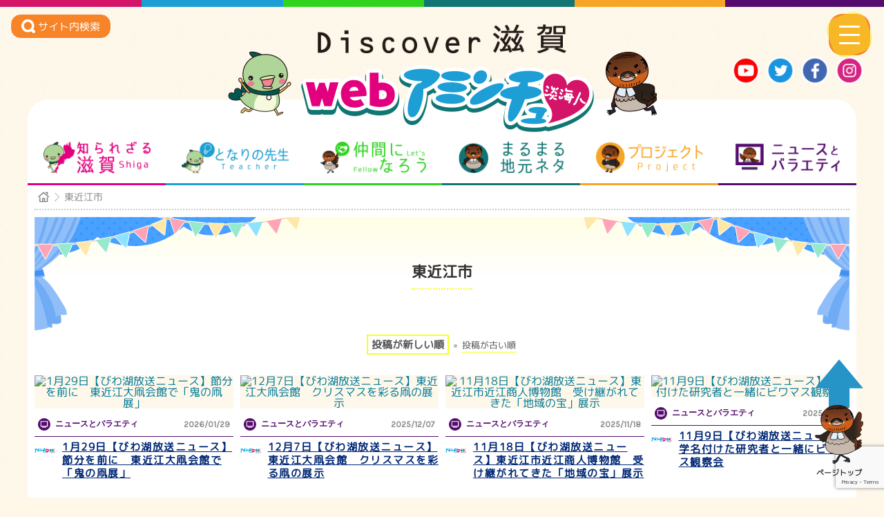

--- FILE ---
content_type: text/html; charset=UTF-8
request_url: https://www.webaminchu.jp/tag/higasi-oumi/
body_size: 16684
content:
<!DOCTYPE html>
<html dir="ltr" lang="ja">
<head>
<meta charset="UTF-8" />
<meta name="viewport" content="width=device-width" />
<title>webアミンチュ | 東近江市｜webアミンチュ｜Discover滋賀</title>
<meta property="og:title" content="webアミンチュ |  1月29日【びわ湖放送ニュース】節分を前に　東近江大凧会館で「鬼の凧展」 " />
<meta property="og:type" content="article" />
<meta property="og:url" content="https://www.webaminchu.jp/news/14010/" />
<meta name="twitter:image" content="https://www.webaminchu.jp/wp-content/themes/aminchu/images/ogp/ogp-images.jpg" />
<meta property="og:site_name" content="webアミンチュ | Discover滋賀" />
<meta property="og:description" content="webアミンチュの" />
<meta name="twitter:image" content="https://www.webaminchu.jp/wp-content/themes/aminchu/images/ogp/ogp-images.jpg" />
<meta name="twitter:card" content="summary" />
<meta name="twitter:title" content="webアミンチュ | 1月29日【びわ湖放送ニュース】節分を前に　東近江大凧会館で「鬼の凧展」 " />
<meta name="twitter:description" content="webアミンチュの 1月29日【びわ湖放送ニュース】節分を前に　東近江大凧会館で「鬼の凧展」 ページです。webとテレビで伝えるwebアミンチュ！滋賀県民の魅力を、県内はもとより全世界に発信！県民主役のweb＋テレビメディアが誕生します。県民ポータルサイトwebアミンチュで滋賀県民のおもしろ動画やお役立ち動画、ほのぼの動画を月間100本以上配信予定！アミンチュてれびBBCでも選りすぐりを放送します。" />
<meta name="twitter:image" content="https://www.webaminchu.jp/wp-content/themes/aminchu/images/ogp/ogp-images.jpg" />
		<!-- All in One SEO 4.5.7.3 - aioseo.com -->
		<meta name="description" content="webアミンチュの東近江市動画一覧ページです。" />
		<meta name="robots" content="max-image-preview:large" />
		<link rel="canonical" href="https://www.webaminchu.jp/tag/higasi-oumi/" />
		<link rel="next" href="https://www.webaminchu.jp/tag/higasi-oumi/page/2/" />
		<meta name="generator" content="All in One SEO (AIOSEO) 4.5.7.3" />
		<meta name="google" content="nositelinkssearchbox" />
		<script type="application/ld+json" class="aioseo-schema">
			{"@context":"https:\/\/schema.org","@graph":[{"@type":"BreadcrumbList","@id":"https:\/\/www.webaminchu.jp\/tag\/higasi-oumi\/#breadcrumblist","itemListElement":[{"@type":"ListItem","@id":"https:\/\/www.webaminchu.jp\/#listItem","position":1,"name":"\u5bb6","item":"https:\/\/www.webaminchu.jp\/","nextItem":"https:\/\/www.webaminchu.jp\/tag\/higasi-oumi\/#listItem"},{"@type":"ListItem","@id":"https:\/\/www.webaminchu.jp\/tag\/higasi-oumi\/#listItem","position":2,"name":"\u6771\u8fd1\u6c5f\u5e02","previousItem":"https:\/\/www.webaminchu.jp\/#listItem"}]},{"@type":"CollectionPage","@id":"https:\/\/www.webaminchu.jp\/tag\/higasi-oumi\/#collectionpage","url":"https:\/\/www.webaminchu.jp\/tag\/higasi-oumi\/","name":"\u6771\u8fd1\u6c5f\u5e02\uff5cweb\u30a2\u30df\u30f3\u30c1\u30e5\uff5cDiscover\u6ecb\u8cc0","description":"web\u30a2\u30df\u30f3\u30c1\u30e5\u306e\u6771\u8fd1\u6c5f\u5e02\u52d5\u753b\u4e00\u89a7\u30da\u30fc\u30b8\u3067\u3059\u3002","inLanguage":"ja","isPartOf":{"@id":"https:\/\/www.webaminchu.jp\/#website"},"breadcrumb":{"@id":"https:\/\/www.webaminchu.jp\/tag\/higasi-oumi\/#breadcrumblist"}},{"@type":"Organization","@id":"https:\/\/www.webaminchu.jp\/#organization","name":"web\u30a2\u30df\u30f3\u30c1\u30e5","url":"https:\/\/www.webaminchu.jp\/"},{"@type":"WebSite","@id":"https:\/\/www.webaminchu.jp\/#website","url":"https:\/\/www.webaminchu.jp\/","name":"web\u30a2\u30df\u30f3\u30c1\u30e5","description":"Discover\u6ecb\u8cc0","inLanguage":"ja","publisher":{"@id":"https:\/\/www.webaminchu.jp\/#organization"}}]}
		</script>
		<!-- All in One SEO -->

<style id='wp-img-auto-sizes-contain-inline-css' type='text/css'>
img:is([sizes=auto i],[sizes^="auto," i]){contain-intrinsic-size:3000px 1500px}
/*# sourceURL=wp-img-auto-sizes-contain-inline-css */
</style>
<style id='wp-block-library-inline-css' type='text/css'>
:root{--wp-block-synced-color:#7a00df;--wp-block-synced-color--rgb:122,0,223;--wp-bound-block-color:var(--wp-block-synced-color);--wp-editor-canvas-background:#ddd;--wp-admin-theme-color:#007cba;--wp-admin-theme-color--rgb:0,124,186;--wp-admin-theme-color-darker-10:#006ba1;--wp-admin-theme-color-darker-10--rgb:0,107,160.5;--wp-admin-theme-color-darker-20:#005a87;--wp-admin-theme-color-darker-20--rgb:0,90,135;--wp-admin-border-width-focus:2px}@media (min-resolution:192dpi){:root{--wp-admin-border-width-focus:1.5px}}.wp-element-button{cursor:pointer}:root .has-very-light-gray-background-color{background-color:#eee}:root .has-very-dark-gray-background-color{background-color:#313131}:root .has-very-light-gray-color{color:#eee}:root .has-very-dark-gray-color{color:#313131}:root .has-vivid-green-cyan-to-vivid-cyan-blue-gradient-background{background:linear-gradient(135deg,#00d084,#0693e3)}:root .has-purple-crush-gradient-background{background:linear-gradient(135deg,#34e2e4,#4721fb 50%,#ab1dfe)}:root .has-hazy-dawn-gradient-background{background:linear-gradient(135deg,#faaca8,#dad0ec)}:root .has-subdued-olive-gradient-background{background:linear-gradient(135deg,#fafae1,#67a671)}:root .has-atomic-cream-gradient-background{background:linear-gradient(135deg,#fdd79a,#004a59)}:root .has-nightshade-gradient-background{background:linear-gradient(135deg,#330968,#31cdcf)}:root .has-midnight-gradient-background{background:linear-gradient(135deg,#020381,#2874fc)}:root{--wp--preset--font-size--normal:16px;--wp--preset--font-size--huge:42px}.has-regular-font-size{font-size:1em}.has-larger-font-size{font-size:2.625em}.has-normal-font-size{font-size:var(--wp--preset--font-size--normal)}.has-huge-font-size{font-size:var(--wp--preset--font-size--huge)}.has-text-align-center{text-align:center}.has-text-align-left{text-align:left}.has-text-align-right{text-align:right}.has-fit-text{white-space:nowrap!important}#end-resizable-editor-section{display:none}.aligncenter{clear:both}.items-justified-left{justify-content:flex-start}.items-justified-center{justify-content:center}.items-justified-right{justify-content:flex-end}.items-justified-space-between{justify-content:space-between}.screen-reader-text{border:0;clip-path:inset(50%);height:1px;margin:-1px;overflow:hidden;padding:0;position:absolute;width:1px;word-wrap:normal!important}.screen-reader-text:focus{background-color:#ddd;clip-path:none;color:#444;display:block;font-size:1em;height:auto;left:5px;line-height:normal;padding:15px 23px 14px;text-decoration:none;top:5px;width:auto;z-index:100000}html :where(.has-border-color){border-style:solid}html :where([style*=border-top-color]){border-top-style:solid}html :where([style*=border-right-color]){border-right-style:solid}html :where([style*=border-bottom-color]){border-bottom-style:solid}html :where([style*=border-left-color]){border-left-style:solid}html :where([style*=border-width]){border-style:solid}html :where([style*=border-top-width]){border-top-style:solid}html :where([style*=border-right-width]){border-right-style:solid}html :where([style*=border-bottom-width]){border-bottom-style:solid}html :where([style*=border-left-width]){border-left-style:solid}html :where(img[class*=wp-image-]){height:auto;max-width:100%}:where(figure){margin:0 0 1em}html :where(.is-position-sticky){--wp-admin--admin-bar--position-offset:var(--wp-admin--admin-bar--height,0px)}@media screen and (max-width:600px){html :where(.is-position-sticky){--wp-admin--admin-bar--position-offset:0px}}

/*# sourceURL=wp-block-library-inline-css */
</style><style id='global-styles-inline-css' type='text/css'>
:root{--wp--preset--aspect-ratio--square: 1;--wp--preset--aspect-ratio--4-3: 4/3;--wp--preset--aspect-ratio--3-4: 3/4;--wp--preset--aspect-ratio--3-2: 3/2;--wp--preset--aspect-ratio--2-3: 2/3;--wp--preset--aspect-ratio--16-9: 16/9;--wp--preset--aspect-ratio--9-16: 9/16;--wp--preset--color--black: #000000;--wp--preset--color--cyan-bluish-gray: #abb8c3;--wp--preset--color--white: #ffffff;--wp--preset--color--pale-pink: #f78da7;--wp--preset--color--vivid-red: #cf2e2e;--wp--preset--color--luminous-vivid-orange: #ff6900;--wp--preset--color--luminous-vivid-amber: #fcb900;--wp--preset--color--light-green-cyan: #7bdcb5;--wp--preset--color--vivid-green-cyan: #00d084;--wp--preset--color--pale-cyan-blue: #8ed1fc;--wp--preset--color--vivid-cyan-blue: #0693e3;--wp--preset--color--vivid-purple: #9b51e0;--wp--preset--gradient--vivid-cyan-blue-to-vivid-purple: linear-gradient(135deg,rgb(6,147,227) 0%,rgb(155,81,224) 100%);--wp--preset--gradient--light-green-cyan-to-vivid-green-cyan: linear-gradient(135deg,rgb(122,220,180) 0%,rgb(0,208,130) 100%);--wp--preset--gradient--luminous-vivid-amber-to-luminous-vivid-orange: linear-gradient(135deg,rgb(252,185,0) 0%,rgb(255,105,0) 100%);--wp--preset--gradient--luminous-vivid-orange-to-vivid-red: linear-gradient(135deg,rgb(255,105,0) 0%,rgb(207,46,46) 100%);--wp--preset--gradient--very-light-gray-to-cyan-bluish-gray: linear-gradient(135deg,rgb(238,238,238) 0%,rgb(169,184,195) 100%);--wp--preset--gradient--cool-to-warm-spectrum: linear-gradient(135deg,rgb(74,234,220) 0%,rgb(151,120,209) 20%,rgb(207,42,186) 40%,rgb(238,44,130) 60%,rgb(251,105,98) 80%,rgb(254,248,76) 100%);--wp--preset--gradient--blush-light-purple: linear-gradient(135deg,rgb(255,206,236) 0%,rgb(152,150,240) 100%);--wp--preset--gradient--blush-bordeaux: linear-gradient(135deg,rgb(254,205,165) 0%,rgb(254,45,45) 50%,rgb(107,0,62) 100%);--wp--preset--gradient--luminous-dusk: linear-gradient(135deg,rgb(255,203,112) 0%,rgb(199,81,192) 50%,rgb(65,88,208) 100%);--wp--preset--gradient--pale-ocean: linear-gradient(135deg,rgb(255,245,203) 0%,rgb(182,227,212) 50%,rgb(51,167,181) 100%);--wp--preset--gradient--electric-grass: linear-gradient(135deg,rgb(202,248,128) 0%,rgb(113,206,126) 100%);--wp--preset--gradient--midnight: linear-gradient(135deg,rgb(2,3,129) 0%,rgb(40,116,252) 100%);--wp--preset--font-size--small: 13px;--wp--preset--font-size--medium: 20px;--wp--preset--font-size--large: 36px;--wp--preset--font-size--x-large: 42px;--wp--preset--spacing--20: 0.44rem;--wp--preset--spacing--30: 0.67rem;--wp--preset--spacing--40: 1rem;--wp--preset--spacing--50: 1.5rem;--wp--preset--spacing--60: 2.25rem;--wp--preset--spacing--70: 3.38rem;--wp--preset--spacing--80: 5.06rem;--wp--preset--shadow--natural: 6px 6px 9px rgba(0, 0, 0, 0.2);--wp--preset--shadow--deep: 12px 12px 50px rgba(0, 0, 0, 0.4);--wp--preset--shadow--sharp: 6px 6px 0px rgba(0, 0, 0, 0.2);--wp--preset--shadow--outlined: 6px 6px 0px -3px rgb(255, 255, 255), 6px 6px rgb(0, 0, 0);--wp--preset--shadow--crisp: 6px 6px 0px rgb(0, 0, 0);}:where(.is-layout-flex){gap: 0.5em;}:where(.is-layout-grid){gap: 0.5em;}body .is-layout-flex{display: flex;}.is-layout-flex{flex-wrap: wrap;align-items: center;}.is-layout-flex > :is(*, div){margin: 0;}body .is-layout-grid{display: grid;}.is-layout-grid > :is(*, div){margin: 0;}:where(.wp-block-columns.is-layout-flex){gap: 2em;}:where(.wp-block-columns.is-layout-grid){gap: 2em;}:where(.wp-block-post-template.is-layout-flex){gap: 1.25em;}:where(.wp-block-post-template.is-layout-grid){gap: 1.25em;}.has-black-color{color: var(--wp--preset--color--black) !important;}.has-cyan-bluish-gray-color{color: var(--wp--preset--color--cyan-bluish-gray) !important;}.has-white-color{color: var(--wp--preset--color--white) !important;}.has-pale-pink-color{color: var(--wp--preset--color--pale-pink) !important;}.has-vivid-red-color{color: var(--wp--preset--color--vivid-red) !important;}.has-luminous-vivid-orange-color{color: var(--wp--preset--color--luminous-vivid-orange) !important;}.has-luminous-vivid-amber-color{color: var(--wp--preset--color--luminous-vivid-amber) !important;}.has-light-green-cyan-color{color: var(--wp--preset--color--light-green-cyan) !important;}.has-vivid-green-cyan-color{color: var(--wp--preset--color--vivid-green-cyan) !important;}.has-pale-cyan-blue-color{color: var(--wp--preset--color--pale-cyan-blue) !important;}.has-vivid-cyan-blue-color{color: var(--wp--preset--color--vivid-cyan-blue) !important;}.has-vivid-purple-color{color: var(--wp--preset--color--vivid-purple) !important;}.has-black-background-color{background-color: var(--wp--preset--color--black) !important;}.has-cyan-bluish-gray-background-color{background-color: var(--wp--preset--color--cyan-bluish-gray) !important;}.has-white-background-color{background-color: var(--wp--preset--color--white) !important;}.has-pale-pink-background-color{background-color: var(--wp--preset--color--pale-pink) !important;}.has-vivid-red-background-color{background-color: var(--wp--preset--color--vivid-red) !important;}.has-luminous-vivid-orange-background-color{background-color: var(--wp--preset--color--luminous-vivid-orange) !important;}.has-luminous-vivid-amber-background-color{background-color: var(--wp--preset--color--luminous-vivid-amber) !important;}.has-light-green-cyan-background-color{background-color: var(--wp--preset--color--light-green-cyan) !important;}.has-vivid-green-cyan-background-color{background-color: var(--wp--preset--color--vivid-green-cyan) !important;}.has-pale-cyan-blue-background-color{background-color: var(--wp--preset--color--pale-cyan-blue) !important;}.has-vivid-cyan-blue-background-color{background-color: var(--wp--preset--color--vivid-cyan-blue) !important;}.has-vivid-purple-background-color{background-color: var(--wp--preset--color--vivid-purple) !important;}.has-black-border-color{border-color: var(--wp--preset--color--black) !important;}.has-cyan-bluish-gray-border-color{border-color: var(--wp--preset--color--cyan-bluish-gray) !important;}.has-white-border-color{border-color: var(--wp--preset--color--white) !important;}.has-pale-pink-border-color{border-color: var(--wp--preset--color--pale-pink) !important;}.has-vivid-red-border-color{border-color: var(--wp--preset--color--vivid-red) !important;}.has-luminous-vivid-orange-border-color{border-color: var(--wp--preset--color--luminous-vivid-orange) !important;}.has-luminous-vivid-amber-border-color{border-color: var(--wp--preset--color--luminous-vivid-amber) !important;}.has-light-green-cyan-border-color{border-color: var(--wp--preset--color--light-green-cyan) !important;}.has-vivid-green-cyan-border-color{border-color: var(--wp--preset--color--vivid-green-cyan) !important;}.has-pale-cyan-blue-border-color{border-color: var(--wp--preset--color--pale-cyan-blue) !important;}.has-vivid-cyan-blue-border-color{border-color: var(--wp--preset--color--vivid-cyan-blue) !important;}.has-vivid-purple-border-color{border-color: var(--wp--preset--color--vivid-purple) !important;}.has-vivid-cyan-blue-to-vivid-purple-gradient-background{background: var(--wp--preset--gradient--vivid-cyan-blue-to-vivid-purple) !important;}.has-light-green-cyan-to-vivid-green-cyan-gradient-background{background: var(--wp--preset--gradient--light-green-cyan-to-vivid-green-cyan) !important;}.has-luminous-vivid-amber-to-luminous-vivid-orange-gradient-background{background: var(--wp--preset--gradient--luminous-vivid-amber-to-luminous-vivid-orange) !important;}.has-luminous-vivid-orange-to-vivid-red-gradient-background{background: var(--wp--preset--gradient--luminous-vivid-orange-to-vivid-red) !important;}.has-very-light-gray-to-cyan-bluish-gray-gradient-background{background: var(--wp--preset--gradient--very-light-gray-to-cyan-bluish-gray) !important;}.has-cool-to-warm-spectrum-gradient-background{background: var(--wp--preset--gradient--cool-to-warm-spectrum) !important;}.has-blush-light-purple-gradient-background{background: var(--wp--preset--gradient--blush-light-purple) !important;}.has-blush-bordeaux-gradient-background{background: var(--wp--preset--gradient--blush-bordeaux) !important;}.has-luminous-dusk-gradient-background{background: var(--wp--preset--gradient--luminous-dusk) !important;}.has-pale-ocean-gradient-background{background: var(--wp--preset--gradient--pale-ocean) !important;}.has-electric-grass-gradient-background{background: var(--wp--preset--gradient--electric-grass) !important;}.has-midnight-gradient-background{background: var(--wp--preset--gradient--midnight) !important;}.has-small-font-size{font-size: var(--wp--preset--font-size--small) !important;}.has-medium-font-size{font-size: var(--wp--preset--font-size--medium) !important;}.has-large-font-size{font-size: var(--wp--preset--font-size--large) !important;}.has-x-large-font-size{font-size: var(--wp--preset--font-size--x-large) !important;}
/*# sourceURL=global-styles-inline-css */
</style>

<style id='classic-theme-styles-inline-css' type='text/css'>
/*! This file is auto-generated */
.wp-block-button__link{color:#fff;background-color:#32373c;border-radius:9999px;box-shadow:none;text-decoration:none;padding:calc(.667em + 2px) calc(1.333em + 2px);font-size:1.125em}.wp-block-file__button{background:#32373c;color:#fff;text-decoration:none}
/*# sourceURL=/wp-includes/css/classic-themes.min.css */
</style>
<link rel='stylesheet' id='contact-form-7-css' href='https://www.webaminchu.jp/wp-content/plugins/contact-form-7/includes/css/styles.css?ver=5.8.7' type='text/css' media='all' />
<link rel='stylesheet' id='wp-pagenavi-css' href='https://www.webaminchu.jp/wp-content/plugins/wp-pagenavi/pagenavi-css.css?ver=2.70' type='text/css' media='all' />
<link rel='stylesheet' id='parent-style-css' href='https://www.webaminchu.jp/wp-content/themes/naked-wordpress-master/style.css?ver=3.1.0' type='text/css' media='all' />
<link rel='stylesheet' id='style.css-css' href='https://www.webaminchu.jp/wp-content/themes/aminchu/style.css?ver=6.9' type='text/css' media='all' />
<link rel='stylesheet' id='addtoany-css' href='https://www.webaminchu.jp/wp-content/plugins/add-to-any/addtoany.min.css?ver=1.16' type='text/css' media='all' />
<!--n2css--><script type="text/javascript" src="//cdn.jsdelivr.net/jquery/1.11.3/jquery.min.js?ver=1.11.3" id="jquery-js"></script>
<script type="text/javascript" id="addtoany-core-js-before">
/* <![CDATA[ */
window.a2a_config=window.a2a_config||{};a2a_config.callbacks=[];a2a_config.overlays=[];a2a_config.templates={};a2a_localize = {
	Share: "共有",
	Save: "ブックマーク",
	Subscribe: "購読",
	Email: "メール",
	Bookmark: "ブックマーク",
	ShowAll: "すべて表示する",
	ShowLess: "小さく表示する",
	FindServices: "サービスを探す",
	FindAnyServiceToAddTo: "追加するサービスを今すぐ探す",
	PoweredBy: "Powered by",
	ShareViaEmail: "メールでシェアする",
	SubscribeViaEmail: "メールで購読する",
	BookmarkInYourBrowser: "ブラウザにブックマーク",
	BookmarkInstructions: "このページをブックマークするには、 Ctrl+D または \u2318+D を押下。",
	AddToYourFavorites: "お気に入りに追加",
	SendFromWebOrProgram: "任意のメールアドレスまたはメールプログラムから送信",
	EmailProgram: "メールプログラム",
	More: "詳細&#8230;",
	ThanksForSharing: "共有ありがとうございます !",
	ThanksForFollowing: "フォローありがとうございます !"
};


//# sourceURL=addtoany-core-js-before
/* ]]> */
</script>
<script type="text/javascript" async src="https://static.addtoany.com/menu/page.js" id="addtoany-core-js"></script>
<script type="text/javascript" async src="https://www.webaminchu.jp/wp-content/plugins/add-to-any/addtoany.min.js?ver=1.1" id="addtoany-jquery-js"></script>
<style type="text/css">.recentcomments a{display:inline !important;padding:0 !important;margin:0 !important;}</style><link rel="icon" href="https://www.webaminchu.jp/wp-content/uploads/2019/03/cropped-icon-32x32.png" sizes="32x32" />
<link rel="icon" href="https://www.webaminchu.jp/wp-content/uploads/2019/03/cropped-icon-192x192.png" sizes="192x192" />
<link rel="apple-touch-icon" href="https://www.webaminchu.jp/wp-content/uploads/2019/03/cropped-icon-180x180.png" />
<meta name="msapplication-TileImage" content="https://www.webaminchu.jp/wp-content/uploads/2019/03/cropped-icon-270x270.png" />
   
    <!--カスタムフィールド　headへの追記-->
    



<!--	 Global site tag (gtag.js) - Google Analytics -->
	<script async src="https://www.googletagmanager.com/gtag/js?id=UA-135987045-1"></script>
	<script>
		window.dataLayer = window.dataLayer || [];
		function gtag(){dataLayer.push(arguments);}
		gtag('js', new Date());

		gtag('config', 'UA-135987045-1');
	</script>

</head>

<body class="archive tag tag-higasi-oumi tag-22 wp-theme-naked-wordpress-master wp-child-theme-aminchu">

<!--============

header

============-->
	<header id="masthead" class="site-header l-header p-header">
		<div class="p-header__in l-container">
			<!--logo-->
			<div class="p-header-logo">
				<h4 class="p-header-logo__description">
					<a href="https://www.webaminchu.jp/" title="webアミンチュ" rel="home">
						<img class="c-responsive-img" src="https://www.webaminchu.jp/wp-content/themes/aminchu/images/common/site-description.png" alt="Discover滋賀">
					</a>
				</h4>
				<h1 class="p-header-logo__title">
					<a href="https://www.webaminchu.jp/" title="webアミンチュ" rel="home">
						<img class="c-responsive-img u-none u-mu-block" src="https://www.webaminchu.jp/wp-content/themes/aminchu/images/common/logo.png" alt="webアミンチュ">
						<img class="c-responsive-img u-mu-none" src="https://www.webaminchu.jp/wp-content/themes/aminchu/images/common/logo_sp.png" alt="webアミンチュ">
					</a>
				</h1>
			</div>
			
			<!--SNS-->
			<div class="p-header-sns">
				<ul class="p-header-sns__list">
					<li class="p-header-sns__item">
						<a class="p-header-sns__link" href="https://www.youtube.com/channel/UC7mJg2ZhiMknyRVep27JnQg" target="_blank">
							<img src="https://www.webaminchu.jp/wp-content/themes/aminchu/images/common/icon_yt.png" alt="youtube">
						</a>
					</li>
					<li class="p-header-sns__item">
						<a class="p-header-sns__link" href="https://twitter.com/aminchu_pro" target="_blank">
							<img src="https://www.webaminchu.jp/wp-content/themes/aminchu/images/common/icon_tw.png" alt="Twitter">
						</a>
					</li>
					<li class="p-header-sns__item">
						<a class="p-header-sns__link" href="https://www.facebook.com/aminchupro/" target="_blank">
							<img src="https://www.webaminchu.jp/wp-content/themes/aminchu/images/common/icon_fb.png" alt="Facebook">
						</a>
					</li>
					<li class="p-header-sns__item">
						<a class="p-header-sns__link" href="https://www.instagram.com/yasuno_ossan/" target="_blank">
							<img src="https://www.webaminchu.jp/wp-content/themes/aminchu/images/common/icon_ig.png" alt="Instagram">
						</a>
					</li>
				</ul>
			</div>
			
		</div>
		
		
		<!--検索========-->
		<div class="c-search-fixbtn">
			<span class="js-menu_open c-search-fixbtn__in" data-menu-target="search">
				<img src="https://www.webaminchu.jp/wp-content/themes/aminchu/images/icon/icon_search_w.svg" alt="サイト内検索">
				<span class="c-search-fixbtn__text">サイト内検索</span>
			</span>
		</div>

	
		<!--スライドメニューボタン
		＝＝＝＝＝＝＝＝＝＝＝＝＝＝＝＝＝-->
		<div class="js-menu_open c-slide-menu__btn" data-menu-target="menu">
			<span class="c-slide-menu__btn-in"></span>
		</div>


		<!--グローバルメニュー
		＝＝＝＝＝＝＝＝＝＝＝＝＝＝＝＝＝-->
	<div class="l-container">
		<nav class="c-navbar c-navbar--main">
			<div class="menu-primary-container"><ul id="menu-primary" class="menu"><li id="menu-item-19" class="c-category--shiga menu-item menu-item-type-taxonomy menu-item-object-cate menu-item-19"><a href="https://www.webaminchu.jp/cate/c-category-shiga/">知られざる滋賀</a></li>
<li id="menu-item-20" class="c-category--teacher menu-item menu-item-type-taxonomy menu-item-object-cate menu-item-20"><a href="https://www.webaminchu.jp/cate/c-category-teacher/">となりの先生</a></li>
<li id="menu-item-9317" class="c-category--fellow menu-item menu-item-type-post_type menu-item-object-page menu-item-9317"><a href="https://www.webaminchu.jp/clubs/">仲間になろう</a></li>
<li id="menu-item-18" class="c-category--jimoto menu-item menu-item-type-taxonomy menu-item-object-cate menu-item-18"><a href="https://www.webaminchu.jp/cate/c-category-jimoto/">まるまる地元ネタ</a></li>
<li id="menu-item-1303" class="c-category--project menu-item menu-item-type-taxonomy menu-item-object-cate menu-item-1303"><a href="https://www.webaminchu.jp/cate/c-category-project/">プロジェクト</a></li>
<li id="menu-item-372" class="c-category--tv menu-item menu-item-type-taxonomy menu-item-object-cate menu-item-372"><a href="https://www.webaminchu.jp/cate/c-category-tv/">ニュースとバラエティ</a></li>
<li id="menu-item-149" class="c-category--all menu-item menu-item-type-post_type menu-item-object-page menu-item-149"><a href="https://www.webaminchu.jp/news/">動画一覧</a></li>
</ul></div>		</nav>
	</div>

</header><!-- #masthead .site-header -->

<!--============

main

============-->
<main class="main-fluid">
<div class="l-main">

<!--パンくず-->
<div class="c-breadcrumbs">
	<ul class="c-breadcrumbs__in">
		<li class="c-breadcrumbs__item"><a class="c-breadcrumbs__link home" href="https://www.webaminchu.jp" ></a></li>
		<li class="c-breadcrumbs__item"><span class="c-breadcrumbs__link">東近江市</span></li>
	</ul>
</div>

<!--===================
meta
===================-->
<div class="p-entries-head">
	<!--タイトル -->
	<h1 class="p-entries-title c-main-ttl ">
		<span class="c-main-ttl__in">東近江市</span>
	</h1>

</div>

<!--===================
ソート
===================-->
<div class="p-entries-soto">
	<ul>
		<li class="p-entries-soto__item active"><a href="/tag/higasi-oumi/?order=DESC">投稿が新しい順</a></li>
		<li class="p-entries-soto__item "><a href="/tag/higasi-oumi/?order=ASC">投稿が古い順</a></li>
	</ul>
</div>



<div id="primary" class="p-entries-list">
	<div id="content" class="p-entries-list__in">

										<article class="post p-entries-item">
				<div class="p-entries-item__in">
					<div class="p-entries-img">
						<!-- サムネイル -->
						<a href="https://www.webaminchu.jp/news/14010/" title="1月29日【びわ湖放送ニュース】節分を前に　東近江大凧会館で「鬼の凧展」">
														<img src="https://img.youtube.com/vi/fWqADTXHfTM/mqdefault.jpg" alt="1月29日【びわ湖放送ニュース】節分を前に　東近江大凧会館で「鬼の凧展」" />	
													</a>
						<!-- 投稿日 -->
						<span class="p-entries-day u-sm-none">
							2026/01/29						</span>
					</div>

					<div class="p-entries-item__contents">
								<div class="p-entries-date post-meta  c-category-tv">
						<!-- カテゴリ（ターム）-->
						<span class="p-entries-category">
                <a href="https://www.webaminchu.jp/cate/c-category-tv/" rel="tag">ニュースとバラエティ</a>						</span>
						<!-- 投稿日 -->
						<span class="p-entries-day u-none u-sm-block">
							2026/01/29						</span>
					</div><!--/post-meta -->

					<!--クリエイター・title＝＝＝＝＝＝＝＝＝＝＝＝＝-->
					<div class="p-entries-creator-title">
						<span class="p-entries-creator__img">
                        	                            
							<a href="https://www.webaminchu.jp/news/?creator=bbc-tv">
								<img class="p-entries-creator__img-in c-responsive-img" src="/wp-content/themes/aminchu/images/creator/bbc-tv.png" alt="びわ湖放送">
							</a>
                            						</span>
						<!-- タイトル -->
						<h2 class="p-entries-title">
							<a href="https://www.webaminchu.jp/news/14010/" title="1月29日【びわ湖放送ニュース】節分を前に　東近江大凧会館で「鬼の凧展」">
								1月29日【びわ湖放送ニュース】節分を前に　東近江大凧会館で「鬼の凧展」							</a>
						</h2>
					</div>
						
				</div>
				<!-- Meta -->
				</div>
			</article>

							<article class="post p-entries-item">
				<div class="p-entries-item__in">
					<div class="p-entries-img">
						<!-- サムネイル -->
						<a href="https://www.webaminchu.jp/news/13825/" title="12月7日【びわ湖放送ニュース】東近江大凧会館　クリスマスを彩る凧の展示">
														<img src="https://img.youtube.com/vi/Jk8R9VrMoN4/mqdefault.jpg" alt="12月7日【びわ湖放送ニュース】東近江大凧会館　クリスマスを彩る凧の展示" />	
													</a>
						<!-- 投稿日 -->
						<span class="p-entries-day u-sm-none">
							2025/12/07						</span>
					</div>

					<div class="p-entries-item__contents">
								<div class="p-entries-date post-meta  c-category-tv">
						<!-- カテゴリ（ターム）-->
						<span class="p-entries-category">
                <a href="https://www.webaminchu.jp/cate/c-category-tv/" rel="tag">ニュースとバラエティ</a>						</span>
						<!-- 投稿日 -->
						<span class="p-entries-day u-none u-sm-block">
							2025/12/07						</span>
					</div><!--/post-meta -->

					<!--クリエイター・title＝＝＝＝＝＝＝＝＝＝＝＝＝-->
					<div class="p-entries-creator-title">
						<span class="p-entries-creator__img">
                        	                            
							<a href="https://www.webaminchu.jp/news/?creator=bbc-tv">
								<img class="p-entries-creator__img-in c-responsive-img" src="/wp-content/themes/aminchu/images/creator/bbc-tv.png" alt="びわ湖放送">
							</a>
                            						</span>
						<!-- タイトル -->
						<h2 class="p-entries-title">
							<a href="https://www.webaminchu.jp/news/13825/" title="12月7日【びわ湖放送ニュース】東近江大凧会館　クリスマスを彩る凧の展示">
								12月7日【びわ湖放送ニュース】東近江大凧会館　クリスマスを彩る凧の展示							</a>
						</h2>
					</div>
						
				</div>
				<!-- Meta -->
				</div>
			</article>

							<article class="post p-entries-item">
				<div class="p-entries-item__in">
					<div class="p-entries-img">
						<!-- サムネイル -->
						<a href="https://www.webaminchu.jp/news/13738/" title="11月18日【びわ湖放送ニュース】東近江市近江商人博物館　受け継がれてきた「地域の宝」展示">
														<img src="https://img.youtube.com/vi/OPLdIuvecZk/mqdefault.jpg" alt="11月18日【びわ湖放送ニュース】東近江市近江商人博物館　受け継がれてきた「地域の宝」展示" />	
													</a>
						<!-- 投稿日 -->
						<span class="p-entries-day u-sm-none">
							2025/11/18						</span>
					</div>

					<div class="p-entries-item__contents">
								<div class="p-entries-date post-meta  c-category-tv">
						<!-- カテゴリ（ターム）-->
						<span class="p-entries-category">
                <a href="https://www.webaminchu.jp/cate/c-category-tv/" rel="tag">ニュースとバラエティ</a>						</span>
						<!-- 投稿日 -->
						<span class="p-entries-day u-none u-sm-block">
							2025/11/18						</span>
					</div><!--/post-meta -->

					<!--クリエイター・title＝＝＝＝＝＝＝＝＝＝＝＝＝-->
					<div class="p-entries-creator-title">
						<span class="p-entries-creator__img">
                        	                            
							<a href="https://www.webaminchu.jp/news/?creator=bbc-tv">
								<img class="p-entries-creator__img-in c-responsive-img" src="/wp-content/themes/aminchu/images/creator/bbc-tv.png" alt="びわ湖放送">
							</a>
                            						</span>
						<!-- タイトル -->
						<h2 class="p-entries-title">
							<a href="https://www.webaminchu.jp/news/13738/" title="11月18日【びわ湖放送ニュース】東近江市近江商人博物館　受け継がれてきた「地域の宝」展示">
								11月18日【びわ湖放送ニュース】東近江市近江商人博物館　受け継がれてきた「地域の宝」展示							</a>
						</h2>
					</div>
						
				</div>
				<!-- Meta -->
				</div>
			</article>

							<article class="post p-entries-item">
				<div class="p-entries-item__in">
					<div class="p-entries-img">
						<!-- サムネイル -->
						<a href="https://www.webaminchu.jp/news/13700/" title="11月9日【びわ湖放送ニュース】学名付けた研究者と一緒にビワマス観察会">
														<img src="https://img.youtube.com/vi/BsSelNt2Oco/mqdefault.jpg" alt="11月9日【びわ湖放送ニュース】学名付けた研究者と一緒にビワマス観察会" />	
													</a>
						<!-- 投稿日 -->
						<span class="p-entries-day u-sm-none">
							2025/11/09						</span>
					</div>

					<div class="p-entries-item__contents">
								<div class="p-entries-date post-meta  c-category-tv">
						<!-- カテゴリ（ターム）-->
						<span class="p-entries-category">
                <a href="https://www.webaminchu.jp/cate/c-category-tv/" rel="tag">ニュースとバラエティ</a>						</span>
						<!-- 投稿日 -->
						<span class="p-entries-day u-none u-sm-block">
							2025/11/09						</span>
					</div><!--/post-meta -->

					<!--クリエイター・title＝＝＝＝＝＝＝＝＝＝＝＝＝-->
					<div class="p-entries-creator-title">
						<span class="p-entries-creator__img">
                        	                            
							<a href="https://www.webaminchu.jp/news/?creator=bbc-tv">
								<img class="p-entries-creator__img-in c-responsive-img" src="/wp-content/themes/aminchu/images/creator/bbc-tv.png" alt="びわ湖放送">
							</a>
                            						</span>
						<!-- タイトル -->
						<h2 class="p-entries-title">
							<a href="https://www.webaminchu.jp/news/13700/" title="11月9日【びわ湖放送ニュース】学名付けた研究者と一緒にビワマス観察会">
								11月9日【びわ湖放送ニュース】学名付けた研究者と一緒にビワマス観察会							</a>
						</h2>
					</div>
						
				</div>
				<!-- Meta -->
				</div>
			</article>

							<article class="post p-entries-item">
				<div class="p-entries-item__in">
					<div class="p-entries-img">
						<!-- サムネイル -->
						<a href="https://www.webaminchu.jp/news/13658/" title="10月30日【びわ湖放送ニュース】園児がサツマイモの収穫体験">
														<img src="https://img.youtube.com/vi/ZVQ9B1mS74c/mqdefault.jpg" alt="10月30日【びわ湖放送ニュース】園児がサツマイモの収穫体験" />	
													</a>
						<!-- 投稿日 -->
						<span class="p-entries-day u-sm-none">
							2025/10/30						</span>
					</div>

					<div class="p-entries-item__contents">
								<div class="p-entries-date post-meta  c-category-tv">
						<!-- カテゴリ（ターム）-->
						<span class="p-entries-category">
                <a href="https://www.webaminchu.jp/cate/c-category-tv/" rel="tag">ニュースとバラエティ</a>						</span>
						<!-- 投稿日 -->
						<span class="p-entries-day u-none u-sm-block">
							2025/10/30						</span>
					</div><!--/post-meta -->

					<!--クリエイター・title＝＝＝＝＝＝＝＝＝＝＝＝＝-->
					<div class="p-entries-creator-title">
						<span class="p-entries-creator__img">
                        	                            
							<a href="https://www.webaminchu.jp/news/?creator=bbc-tv">
								<img class="p-entries-creator__img-in c-responsive-img" src="/wp-content/themes/aminchu/images/creator/bbc-tv.png" alt="びわ湖放送">
							</a>
                            						</span>
						<!-- タイトル -->
						<h2 class="p-entries-title">
							<a href="https://www.webaminchu.jp/news/13658/" title="10月30日【びわ湖放送ニュース】園児がサツマイモの収穫体験">
								10月30日【びわ湖放送ニュース】園児がサツマイモの収穫体験							</a>
						</h2>
					</div>
						
				</div>
				<!-- Meta -->
				</div>
			</article>

							<article class="post p-entries-item">
				<div class="p-entries-item__in">
					<div class="p-entries-img">
						<!-- サムネイル -->
						<a href="https://www.webaminchu.jp/news/13601/" title="10月21日【びわ湖放送ニュース】福祉施設で包丁所持　介護職員の男を殺人予備などの疑いで逮捕">
														<img src="https://img.youtube.com/vi/srfD4K08-O8/mqdefault.jpg" alt="10月21日【びわ湖放送ニュース】福祉施設で包丁所持　介護職員の男を殺人予備などの疑いで逮捕" />	
													</a>
						<!-- 投稿日 -->
						<span class="p-entries-day u-sm-none">
							2025/10/21						</span>
					</div>

					<div class="p-entries-item__contents">
								<div class="p-entries-date post-meta  c-category-tv">
						<!-- カテゴリ（ターム）-->
						<span class="p-entries-category">
                <a href="https://www.webaminchu.jp/cate/c-category-tv/" rel="tag">ニュースとバラエティ</a>						</span>
						<!-- 投稿日 -->
						<span class="p-entries-day u-none u-sm-block">
							2025/10/21						</span>
					</div><!--/post-meta -->

					<!--クリエイター・title＝＝＝＝＝＝＝＝＝＝＝＝＝-->
					<div class="p-entries-creator-title">
						<span class="p-entries-creator__img">
                        	                            
							<a href="https://www.webaminchu.jp/news/?creator=bbc-tv">
								<img class="p-entries-creator__img-in c-responsive-img" src="/wp-content/themes/aminchu/images/creator/bbc-tv.png" alt="びわ湖放送">
							</a>
                            						</span>
						<!-- タイトル -->
						<h2 class="p-entries-title">
							<a href="https://www.webaminchu.jp/news/13601/" title="10月21日【びわ湖放送ニュース】福祉施設で包丁所持　介護職員の男を殺人予備などの疑いで逮捕">
								10月21日【びわ湖放送ニュース】福祉施設で包丁所持　介護職員の男を殺人予備などの疑いで逮捕							</a>
						</h2>
					</div>
						
				</div>
				<!-- Meta -->
				</div>
			</article>

							<article class="post p-entries-item">
				<div class="p-entries-item__in">
					<div class="p-entries-img">
						<!-- サムネイル -->
						<a href="https://www.webaminchu.jp/news/13440/" title="9月8日【びわ湖放送ニュース】 事故受け制作中止の百畳大凧　１２年ぶりのお披露目">
														<img src="https://img.youtube.com/vi/leeYILSLZCs/mqdefault.jpg" alt="9月8日【びわ湖放送ニュース】 事故受け制作中止の百畳大凧　１２年ぶりのお披露目" />	
													</a>
						<!-- 投稿日 -->
						<span class="p-entries-day u-sm-none">
							2025/09/08						</span>
					</div>

					<div class="p-entries-item__contents">
								<div class="p-entries-date post-meta  c-category-tv">
						<!-- カテゴリ（ターム）-->
						<span class="p-entries-category">
                <a href="https://www.webaminchu.jp/cate/c-category-tv/" rel="tag">ニュースとバラエティ</a>						</span>
						<!-- 投稿日 -->
						<span class="p-entries-day u-none u-sm-block">
							2025/09/08						</span>
					</div><!--/post-meta -->

					<!--クリエイター・title＝＝＝＝＝＝＝＝＝＝＝＝＝-->
					<div class="p-entries-creator-title">
						<span class="p-entries-creator__img">
                        	                            
							<a href="https://www.webaminchu.jp/news/?creator=bbc-tv">
								<img class="p-entries-creator__img-in c-responsive-img" src="/wp-content/themes/aminchu/images/creator/bbc-tv.png" alt="びわ湖放送">
							</a>
                            						</span>
						<!-- タイトル -->
						<h2 class="p-entries-title">
							<a href="https://www.webaminchu.jp/news/13440/" title="9月8日【びわ湖放送ニュース】 事故受け制作中止の百畳大凧　１２年ぶりのお披露目">
								9月8日【びわ湖放送ニュース】 事故受け制作中止の百畳大凧　１２年ぶりのお披露目							</a>
						</h2>
					</div>
						
				</div>
				<!-- Meta -->
				</div>
			</article>

							<article class="post p-entries-item">
				<div class="p-entries-item__in">
					<div class="p-entries-img">
						<!-- サムネイル -->
						<a href="https://www.webaminchu.jp/news/13369/" title="8月22日【びわ湖放送ニュース】 小学生が体験講座　お金について考えよう">
														<img src="https://img.youtube.com/vi/XpgW8Q2RqSY/mqdefault.jpg" alt="8月22日【びわ湖放送ニュース】 小学生が体験講座　お金について考えよう" />	
													</a>
						<!-- 投稿日 -->
						<span class="p-entries-day u-sm-none">
							2025/08/22						</span>
					</div>

					<div class="p-entries-item__contents">
								<div class="p-entries-date post-meta  c-category-tv">
						<!-- カテゴリ（ターム）-->
						<span class="p-entries-category">
                <a href="https://www.webaminchu.jp/cate/c-category-tv/" rel="tag">ニュースとバラエティ</a>						</span>
						<!-- 投稿日 -->
						<span class="p-entries-day u-none u-sm-block">
							2025/08/22						</span>
					</div><!--/post-meta -->

					<!--クリエイター・title＝＝＝＝＝＝＝＝＝＝＝＝＝-->
					<div class="p-entries-creator-title">
						<span class="p-entries-creator__img">
                        	                            
							<a href="https://www.webaminchu.jp/news/?creator=bbc-tv">
								<img class="p-entries-creator__img-in c-responsive-img" src="/wp-content/themes/aminchu/images/creator/bbc-tv.png" alt="びわ湖放送">
							</a>
                            						</span>
						<!-- タイトル -->
						<h2 class="p-entries-title">
							<a href="https://www.webaminchu.jp/news/13369/" title="8月22日【びわ湖放送ニュース】 小学生が体験講座　お金について考えよう">
								8月22日【びわ湖放送ニュース】 小学生が体験講座　お金について考えよう							</a>
						</h2>
					</div>
						
				</div>
				<!-- Meta -->
				</div>
			</article>

							<article class="post p-entries-item">
				<div class="p-entries-item__in">
					<div class="p-entries-img">
						<!-- サムネイル -->
						<a href="https://www.webaminchu.jp/news/13296/" title="8月3日 【びわ湖放送ニュース】 東近江市で戦国武将になりきり水鉄砲合戦">
														<img src="https://img.youtube.com/vi/vKc4jukZaOU/mqdefault.jpg" alt="8月3日 【びわ湖放送ニュース】 東近江市で戦国武将になりきり水鉄砲合戦" />	
													</a>
						<!-- 投稿日 -->
						<span class="p-entries-day u-sm-none">
							2025/08/03						</span>
					</div>

					<div class="p-entries-item__contents">
								<div class="p-entries-date post-meta  c-category-tv">
						<!-- カテゴリ（ターム）-->
						<span class="p-entries-category">
                <a href="https://www.webaminchu.jp/cate/c-category-tv/" rel="tag">ニュースとバラエティ</a>						</span>
						<!-- 投稿日 -->
						<span class="p-entries-day u-none u-sm-block">
							2025/08/03						</span>
					</div><!--/post-meta -->

					<!--クリエイター・title＝＝＝＝＝＝＝＝＝＝＝＝＝-->
					<div class="p-entries-creator-title">
						<span class="p-entries-creator__img">
                        	                            
							<a href="https://www.webaminchu.jp/news/?creator=bbc-tv">
								<img class="p-entries-creator__img-in c-responsive-img" src="/wp-content/themes/aminchu/images/creator/bbc-tv.png" alt="びわ湖放送">
							</a>
                            						</span>
						<!-- タイトル -->
						<h2 class="p-entries-title">
							<a href="https://www.webaminchu.jp/news/13296/" title="8月3日 【びわ湖放送ニュース】 東近江市で戦国武将になりきり水鉄砲合戦">
								8月3日 【びわ湖放送ニュース】 東近江市で戦国武将になりきり水鉄砲合戦							</a>
						</h2>
					</div>
						
				</div>
				<!-- Meta -->
				</div>
			</article>

							<article class="post p-entries-item">
				<div class="p-entries-item__in">
					<div class="p-entries-img">
						<!-- サムネイル -->
						<a href="https://www.webaminchu.jp/news/13267/" title="7月27日【びわ湖放送ニュース】">
														<img src="https://img.youtube.com/vi/ojLzBTitMtM/mqdefault.jpg" alt="7月27日【びわ湖放送ニュース】" />	
													</a>
						<!-- 投稿日 -->
						<span class="p-entries-day u-sm-none">
							2025/07/27						</span>
					</div>

					<div class="p-entries-item__contents">
								<div class="p-entries-date post-meta  c-category-tv">
						<!-- カテゴリ（ターム）-->
						<span class="p-entries-category">
                <a href="https://www.webaminchu.jp/cate/c-category-tv/" rel="tag">ニュースとバラエティ</a>						</span>
						<!-- 投稿日 -->
						<span class="p-entries-day u-none u-sm-block">
							2025/07/27						</span>
					</div><!--/post-meta -->

					<!--クリエイター・title＝＝＝＝＝＝＝＝＝＝＝＝＝-->
					<div class="p-entries-creator-title">
						<span class="p-entries-creator__img">
                        	                            
							<a href="https://www.webaminchu.jp/news/?creator=bbc-tv">
								<img class="p-entries-creator__img-in c-responsive-img" src="/wp-content/themes/aminchu/images/creator/bbc-tv.png" alt="びわ湖放送">
							</a>
                            						</span>
						<!-- タイトル -->
						<h2 class="p-entries-title">
							<a href="https://www.webaminchu.jp/news/13267/" title="7月27日【びわ湖放送ニュース】">
								7月27日【びわ湖放送ニュース】							</a>
						</h2>
					</div>
						
				</div>
				<!-- Meta -->
				</div>
			</article>

							<article class="post p-entries-item">
				<div class="p-entries-item__in">
					<div class="p-entries-img">
						<!-- サムネイル -->
						<a href="https://www.webaminchu.jp/news/13248/" title="7月17日 【びわ湖放送ニュース】">
														<img src="https://img.youtube.com/vi/sgnm-ibYpbI/mqdefault.jpg" alt="7月17日 【びわ湖放送ニュース】" />	
													</a>
						<!-- 投稿日 -->
						<span class="p-entries-day u-sm-none">
							2025/07/17						</span>
					</div>

					<div class="p-entries-item__contents">
								<div class="p-entries-date post-meta  c-category-tv">
						<!-- カテゴリ（ターム）-->
						<span class="p-entries-category">
                <a href="https://www.webaminchu.jp/cate/c-category-tv/" rel="tag">ニュースとバラエティ</a>						</span>
						<!-- 投稿日 -->
						<span class="p-entries-day u-none u-sm-block">
							2025/07/17						</span>
					</div><!--/post-meta -->

					<!--クリエイター・title＝＝＝＝＝＝＝＝＝＝＝＝＝-->
					<div class="p-entries-creator-title">
						<span class="p-entries-creator__img">
                        	                            
							<a href="https://www.webaminchu.jp/news/?creator=bbc-tv">
								<img class="p-entries-creator__img-in c-responsive-img" src="/wp-content/themes/aminchu/images/creator/bbc-tv.png" alt="びわ湖放送">
							</a>
                            						</span>
						<!-- タイトル -->
						<h2 class="p-entries-title">
							<a href="https://www.webaminchu.jp/news/13248/" title="7月17日 【びわ湖放送ニュース】">
								7月17日 【びわ湖放送ニュース】							</a>
						</h2>
					</div>
						
				</div>
				<!-- Meta -->
				</div>
			</article>

							<article class="post p-entries-item">
				<div class="p-entries-item__in">
					<div class="p-entries-img">
						<!-- サムネイル -->
						<a href="https://www.webaminchu.jp/news/13222/" title="7月５日 【びわ湖放送ニュース】">
														<img src="https://img.youtube.com/vi/swA8toT0r2w/mqdefault.jpg" alt="7月５日 【びわ湖放送ニュース】" />	
													</a>
						<!-- 投稿日 -->
						<span class="p-entries-day u-sm-none">
							2025/07/05						</span>
					</div>

					<div class="p-entries-item__contents">
								<div class="p-entries-date post-meta  c-category-tv">
						<!-- カテゴリ（ターム）-->
						<span class="p-entries-category">
                <a href="https://www.webaminchu.jp/cate/c-category-tv/" rel="tag">ニュースとバラエティ</a>						</span>
						<!-- 投稿日 -->
						<span class="p-entries-day u-none u-sm-block">
							2025/07/05						</span>
					</div><!--/post-meta -->

					<!--クリエイター・title＝＝＝＝＝＝＝＝＝＝＝＝＝-->
					<div class="p-entries-creator-title">
						<span class="p-entries-creator__img">
                        	                            
							<a href="https://www.webaminchu.jp/news/?creator=bbc-tv">
								<img class="p-entries-creator__img-in c-responsive-img" src="/wp-content/themes/aminchu/images/creator/bbc-tv.png" alt="びわ湖放送">
							</a>
                            						</span>
						<!-- タイトル -->
						<h2 class="p-entries-title">
							<a href="https://www.webaminchu.jp/news/13222/" title="7月５日 【びわ湖放送ニュース】">
								7月５日 【びわ湖放送ニュース】							</a>
						</h2>
					</div>
						
				</div>
				<!-- Meta -->
				</div>
			</article>

							<article class="post p-entries-item">
				<div class="p-entries-item__in">
					<div class="p-entries-img">
						<!-- サムネイル -->
						<a href="https://www.webaminchu.jp/news/13207/" title="6月28日 【びわ湖放送ニュース】">
														<img src="https://img.youtube.com/vi/K9u_fKgrTAg/mqdefault.jpg" alt="6月28日 【びわ湖放送ニュース】" />	
													</a>
						<!-- 投稿日 -->
						<span class="p-entries-day u-sm-none">
							2025/06/29						</span>
					</div>

					<div class="p-entries-item__contents">
								<div class="p-entries-date post-meta  c-category-tv">
						<!-- カテゴリ（ターム）-->
						<span class="p-entries-category">
                <a href="https://www.webaminchu.jp/cate/c-category-tv/" rel="tag">ニュースとバラエティ</a>						</span>
						<!-- 投稿日 -->
						<span class="p-entries-day u-none u-sm-block">
							2025/06/29						</span>
					</div><!--/post-meta -->

					<!--クリエイター・title＝＝＝＝＝＝＝＝＝＝＝＝＝-->
					<div class="p-entries-creator-title">
						<span class="p-entries-creator__img">
                        	                            
							<a href="https://www.webaminchu.jp/news/?creator=bbc-tv">
								<img class="p-entries-creator__img-in c-responsive-img" src="/wp-content/themes/aminchu/images/creator/bbc-tv.png" alt="びわ湖放送">
							</a>
                            						</span>
						<!-- タイトル -->
						<h2 class="p-entries-title">
							<a href="https://www.webaminchu.jp/news/13207/" title="6月28日 【びわ湖放送ニュース】">
								6月28日 【びわ湖放送ニュース】							</a>
						</h2>
					</div>
						
				</div>
				<!-- Meta -->
				</div>
			</article>

							<article class="post p-entries-item">
				<div class="p-entries-item__in">
					<div class="p-entries-img">
						<!-- サムネイル -->
						<a href="https://www.webaminchu.jp/news/13164/" title="6月7日 【びわ湖放送ニュース】">
														<img src="https://img.youtube.com/vi/6nbjp3op_k8/mqdefault.jpg" alt="6月7日 【びわ湖放送ニュース】" />	
													</a>
						<!-- 投稿日 -->
						<span class="p-entries-day u-sm-none">
							2025/06/08						</span>
					</div>

					<div class="p-entries-item__contents">
								<div class="p-entries-date post-meta  c-category-tv">
						<!-- カテゴリ（ターム）-->
						<span class="p-entries-category">
                <a href="https://www.webaminchu.jp/cate/c-category-tv/" rel="tag">ニュースとバラエティ</a>						</span>
						<!-- 投稿日 -->
						<span class="p-entries-day u-none u-sm-block">
							2025/06/08						</span>
					</div><!--/post-meta -->

					<!--クリエイター・title＝＝＝＝＝＝＝＝＝＝＝＝＝-->
					<div class="p-entries-creator-title">
						<span class="p-entries-creator__img">
                        	                            
							<a href="https://www.webaminchu.jp/news/?creator=bbc-tv">
								<img class="p-entries-creator__img-in c-responsive-img" src="/wp-content/themes/aminchu/images/creator/bbc-tv.png" alt="びわ湖放送">
							</a>
                            						</span>
						<!-- タイトル -->
						<h2 class="p-entries-title">
							<a href="https://www.webaminchu.jp/news/13164/" title="6月7日 【びわ湖放送ニュース】">
								6月7日 【びわ湖放送ニュース】							</a>
						</h2>
					</div>
						
				</div>
				<!-- Meta -->
				</div>
			</article>

							<article class="post p-entries-item">
				<div class="p-entries-item__in">
					<div class="p-entries-img">
						<!-- サムネイル -->
						<a href="https://www.webaminchu.jp/news/13120/" title="5月21日 【びわ湖放送ニュース】">
														<img src="https://img.youtube.com/vi/Gt1AjwHnJ3o/mqdefault.jpg" alt="5月21日 【びわ湖放送ニュース】" />	
													</a>
						<!-- 投稿日 -->
						<span class="p-entries-day u-sm-none">
							2025/05/21						</span>
					</div>

					<div class="p-entries-item__contents">
								<div class="p-entries-date post-meta  c-category-tv">
						<!-- カテゴリ（ターム）-->
						<span class="p-entries-category">
                <a href="https://www.webaminchu.jp/cate/c-category-tv/" rel="tag">ニュースとバラエティ</a>						</span>
						<!-- 投稿日 -->
						<span class="p-entries-day u-none u-sm-block">
							2025/05/21						</span>
					</div><!--/post-meta -->

					<!--クリエイター・title＝＝＝＝＝＝＝＝＝＝＝＝＝-->
					<div class="p-entries-creator-title">
						<span class="p-entries-creator__img">
                        	                            
							<a href="https://www.webaminchu.jp/news/?creator=bbc-tv">
								<img class="p-entries-creator__img-in c-responsive-img" src="/wp-content/themes/aminchu/images/creator/bbc-tv.png" alt="びわ湖放送">
							</a>
                            						</span>
						<!-- タイトル -->
						<h2 class="p-entries-title">
							<a href="https://www.webaminchu.jp/news/13120/" title="5月21日 【びわ湖放送ニュース】">
								5月21日 【びわ湖放送ニュース】							</a>
						</h2>
					</div>
						
				</div>
				<!-- Meta -->
				</div>
			</article>

							<article class="post p-entries-item">
				<div class="p-entries-item__in">
					<div class="p-entries-img">
						<!-- サムネイル -->
						<a href="https://www.webaminchu.jp/news/13109/" title="5月18日 【びわ湖放送ニュース】">
														<img src="https://img.youtube.com/vi/MQRTPH4hn9A/mqdefault.jpg" alt="5月18日 【びわ湖放送ニュース】" />	
													</a>
						<!-- 投稿日 -->
						<span class="p-entries-day u-sm-none">
							2025/05/18						</span>
					</div>

					<div class="p-entries-item__contents">
								<div class="p-entries-date post-meta  c-category-tv">
						<!-- カテゴリ（ターム）-->
						<span class="p-entries-category">
                <a href="https://www.webaminchu.jp/cate/c-category-tv/" rel="tag">ニュースとバラエティ</a>						</span>
						<!-- 投稿日 -->
						<span class="p-entries-day u-none u-sm-block">
							2025/05/18						</span>
					</div><!--/post-meta -->

					<!--クリエイター・title＝＝＝＝＝＝＝＝＝＝＝＝＝-->
					<div class="p-entries-creator-title">
						<span class="p-entries-creator__img">
                        	                            
							<a href="https://www.webaminchu.jp/news/?creator=bbc-tv">
								<img class="p-entries-creator__img-in c-responsive-img" src="/wp-content/themes/aminchu/images/creator/bbc-tv.png" alt="びわ湖放送">
							</a>
                            						</span>
						<!-- タイトル -->
						<h2 class="p-entries-title">
							<a href="https://www.webaminchu.jp/news/13109/" title="5月18日 【びわ湖放送ニュース】">
								5月18日 【びわ湖放送ニュース】							</a>
						</h2>
					</div>
						
				</div>
				<!-- Meta -->
				</div>
			</article>

							<article class="post p-entries-item">
				<div class="p-entries-item__in">
					<div class="p-entries-img">
						<!-- サムネイル -->
						<a href="https://www.webaminchu.jp/news/13069/" title="5月2日 【びわ湖放送ニュース】">
														<img src="https://img.youtube.com/vi/XeLxk5T6Z80/mqdefault.jpg" alt="5月2日 【びわ湖放送ニュース】" />	
													</a>
						<!-- 投稿日 -->
						<span class="p-entries-day u-sm-none">
							2025/05/02						</span>
					</div>

					<div class="p-entries-item__contents">
								<div class="p-entries-date post-meta  c-category-tv">
						<!-- カテゴリ（ターム）-->
						<span class="p-entries-category">
                <a href="https://www.webaminchu.jp/cate/c-category-tv/" rel="tag">ニュースとバラエティ</a>						</span>
						<!-- 投稿日 -->
						<span class="p-entries-day u-none u-sm-block">
							2025/05/02						</span>
					</div><!--/post-meta -->

					<!--クリエイター・title＝＝＝＝＝＝＝＝＝＝＝＝＝-->
					<div class="p-entries-creator-title">
						<span class="p-entries-creator__img">
                        	                            
							<a href="https://www.webaminchu.jp/news/?creator=bbc-tv">
								<img class="p-entries-creator__img-in c-responsive-img" src="/wp-content/themes/aminchu/images/creator/bbc-tv.png" alt="びわ湖放送">
							</a>
                            						</span>
						<!-- タイトル -->
						<h2 class="p-entries-title">
							<a href="https://www.webaminchu.jp/news/13069/" title="5月2日 【びわ湖放送ニュース】">
								5月2日 【びわ湖放送ニュース】							</a>
						</h2>
					</div>
						
				</div>
				<!-- Meta -->
				</div>
			</article>

							<article class="post p-entries-item">
				<div class="p-entries-item__in">
					<div class="p-entries-img">
						<!-- サムネイル -->
						<a href="https://www.webaminchu.jp/news/13004/" title="4月10日 【びわ湖放送ニュース】">
														<img src="https://img.youtube.com/vi/cGcxml_igTg/mqdefault.jpg" alt="4月10日 【びわ湖放送ニュース】" />	
													</a>
						<!-- 投稿日 -->
						<span class="p-entries-day u-sm-none">
							2025/04/10						</span>
					</div>

					<div class="p-entries-item__contents">
								<div class="p-entries-date post-meta  c-category-tv">
						<!-- カテゴリ（ターム）-->
						<span class="p-entries-category">
                <a href="https://www.webaminchu.jp/cate/c-category-tv/" rel="tag">ニュースとバラエティ</a>						</span>
						<!-- 投稿日 -->
						<span class="p-entries-day u-none u-sm-block">
							2025/04/10						</span>
					</div><!--/post-meta -->

					<!--クリエイター・title＝＝＝＝＝＝＝＝＝＝＝＝＝-->
					<div class="p-entries-creator-title">
						<span class="p-entries-creator__img">
                        	                            
							<a href="https://www.webaminchu.jp/news/?creator=bbc-tv">
								<img class="p-entries-creator__img-in c-responsive-img" src="/wp-content/themes/aminchu/images/creator/bbc-tv.png" alt="びわ湖放送">
							</a>
                            						</span>
						<!-- タイトル -->
						<h2 class="p-entries-title">
							<a href="https://www.webaminchu.jp/news/13004/" title="4月10日 【びわ湖放送ニュース】">
								4月10日 【びわ湖放送ニュース】							</a>
						</h2>
					</div>
						
				</div>
				<!-- Meta -->
				</div>
			</article>

							<article class="post p-entries-item">
				<div class="p-entries-item__in">
					<div class="p-entries-img">
						<!-- サムネイル -->
						<a href="https://www.webaminchu.jp/news/12991/" title="4月3日 【びわ湖放送ニュース】">
														<img src="https://img.youtube.com/vi/ds8oNbi0ozM/mqdefault.jpg" alt="4月3日 【びわ湖放送ニュース】" />	
													</a>
						<!-- 投稿日 -->
						<span class="p-entries-day u-sm-none">
							2025/04/03						</span>
					</div>

					<div class="p-entries-item__contents">
								<div class="p-entries-date post-meta  c-category-tv">
						<!-- カテゴリ（ターム）-->
						<span class="p-entries-category">
                <a href="https://www.webaminchu.jp/cate/c-category-tv/" rel="tag">ニュースとバラエティ</a>						</span>
						<!-- 投稿日 -->
						<span class="p-entries-day u-none u-sm-block">
							2025/04/03						</span>
					</div><!--/post-meta -->

					<!--クリエイター・title＝＝＝＝＝＝＝＝＝＝＝＝＝-->
					<div class="p-entries-creator-title">
						<span class="p-entries-creator__img">
                        	                            
							<a href="https://www.webaminchu.jp/news/?creator=bbc-tv">
								<img class="p-entries-creator__img-in c-responsive-img" src="/wp-content/themes/aminchu/images/creator/bbc-tv.png" alt="びわ湖放送">
							</a>
                            						</span>
						<!-- タイトル -->
						<h2 class="p-entries-title">
							<a href="https://www.webaminchu.jp/news/12991/" title="4月3日 【びわ湖放送ニュース】">
								4月3日 【びわ湖放送ニュース】							</a>
						</h2>
					</div>
						
				</div>
				<!-- Meta -->
				</div>
			</article>

							<article class="post p-entries-item">
				<div class="p-entries-item__in">
					<div class="p-entries-img">
						<!-- サムネイル -->
						<a href="https://www.webaminchu.jp/news/12886/" title="2月21日 【びわ湖放送ニュース】">
														<img src="https://img.youtube.com/vi/Yms54NlgDm8/mqdefault.jpg" alt="2月21日 【びわ湖放送ニュース】" />	
													</a>
						<!-- 投稿日 -->
						<span class="p-entries-day u-sm-none">
							2025/02/21						</span>
					</div>

					<div class="p-entries-item__contents">
								<div class="p-entries-date post-meta  c-category-tv">
						<!-- カテゴリ（ターム）-->
						<span class="p-entries-category">
                <a href="https://www.webaminchu.jp/cate/c-category-tv/" rel="tag">ニュースとバラエティ</a>						</span>
						<!-- 投稿日 -->
						<span class="p-entries-day u-none u-sm-block">
							2025/02/21						</span>
					</div><!--/post-meta -->

					<!--クリエイター・title＝＝＝＝＝＝＝＝＝＝＝＝＝-->
					<div class="p-entries-creator-title">
						<span class="p-entries-creator__img">
                        	                            
							<a href="https://www.webaminchu.jp/news/?creator=bbc-tv">
								<img class="p-entries-creator__img-in c-responsive-img" src="/wp-content/themes/aminchu/images/creator/bbc-tv.png" alt="びわ湖放送">
							</a>
                            						</span>
						<!-- タイトル -->
						<h2 class="p-entries-title">
							<a href="https://www.webaminchu.jp/news/12886/" title="2月21日 【びわ湖放送ニュース】">
								2月21日 【びわ湖放送ニュース】							</a>
						</h2>
					</div>
						
				</div>
				<!-- Meta -->
				</div>
			</article>

								
		        <div id="pagination" class="c-pagenation"><div class='wp-pagenavi' role='navigation'>
<span aria-current='page' class='current'>1</span><a class="page larger" title="ページ 2" href="https://www.webaminchu.jp/tag/higasi-oumi/page/2/">2</a><a class="page larger" title="ページ 3" href="https://www.webaminchu.jp/tag/higasi-oumi/page/3/">3</a><a class="page larger" title="ページ 4" href="https://www.webaminchu.jp/tag/higasi-oumi/page/4/">4</a><a class="page larger" title="ページ 5" href="https://www.webaminchu.jp/tag/higasi-oumi/page/5/">5</a><span class='extend'>...</span><a class="larger page" title="ページ 10" href="https://www.webaminchu.jp/tag/higasi-oumi/page/10/">10</a><span class='extend'>...</span><a class="nextpostslink" rel="next" aria-label="次のページ" href="https://www.webaminchu.jp/tag/higasi-oumi/page/2/">次へ »</a>
</div></div>        


        
					</div><!-- #content .site-content -->
	</div><!-- #primary .content-area -->
</div><!--/l-main-->

<!--============
タグクラウド　※ウィジェット
============-->
<aside class="p-foot-tagclud">
	<div class="l-container">
		<div class="p-foot-tagclud__in">
						<ul id="sidebar_widget_footer p-foot-tagclud">
				<li id="tag_cloud-2" class="widget widget_tag_cloud"><h2 class="widgettitle">タグ一覧</h2>
<div class="tagcloud"><a href="https://www.webaminchu.jp/tag/1%e4%ba%ba%e3%81%94%e9%a3%af/" class="tag-cloud-link tag-link-8278 tag-link-position-1" style="font-size: 9.7283950617284pt;" aria-label="1人ご飯 (310個の項目)">1人ご飯</a>
<a href="https://www.webaminchu.jp/tag/%e3%81%94%e3%81%bf%e6%8b%be%e3%81%84/" class="tag-cloud-link tag-link-1624 tag-link-position-2" style="font-size: 11.975308641975pt;" aria-label="ごみ拾い (417個の項目)">ごみ拾い</a>
<a href="https://www.webaminchu.jp/tag/%e3%81%94%e9%a3%af/" class="tag-cloud-link tag-link-8293 tag-link-position-3" style="font-size: 9.7283950617284pt;" aria-label="ご飯 (311個の項目)">ご飯</a>
<a href="https://www.webaminchu.jp/tag/%e3%81%aa%e3%81%a4%e3%81%8b%e3%81%97%e3%81%8c/" class="tag-cloud-link tag-link-2236 tag-link-position-4" style="font-size: 13.358024691358pt;" aria-label="なつかしが (497個の項目)">なつかしが</a>
<a href="https://www.webaminchu.jp/tag/%e3%81%b3%e3%82%8f%e6%b9%96/" class="tag-cloud-link tag-link-474 tag-link-position-5" style="font-size: 15.950617283951pt;" aria-label="びわ湖 (701個の項目)">びわ湖</a>
<a href="https://www.webaminchu.jp/tag/%e3%81%b3%e3%82%8f%e6%b9%96%e4%b8%80%e5%91%a8/" class="tag-cloud-link tag-link-1084 tag-link-position-6" style="font-size: 15.604938271605pt;" aria-label="びわ湖一周 (670個の項目)">びわ湖一周</a>
<a href="https://www.webaminchu.jp/tag/%e3%81%b3%e3%82%8f%e6%b9%96%e6%94%be%e9%80%81/" class="tag-cloud-link tag-link-473 tag-link-position-7" style="font-size: 17.333333333333pt;" aria-label="びわ湖放送 (859個の項目)">びわ湖放送</a>
<a href="https://www.webaminchu.jp/tag/aminchu/" class="tag-cloud-link tag-link-184 tag-link-position-8" style="font-size: 20.271604938272pt;" aria-label="アミンチュ (1,258個の項目)">アミンチュ</a>
<a href="https://www.webaminchu.jp/tag/%e3%82%a2%e3%83%9f%e3%83%b3%e3%83%81%e3%83%a5%e3%83%8b%e3%83%a5%e3%83%bc%e3%82%b9/" class="tag-cloud-link tag-link-1849 tag-link-position-9" style="font-size: 15.950617283951pt;" aria-label="アミンチュニュース (707個の項目)">アミンチュニュース</a>
<a href="https://www.webaminchu.jp/tag/kaitsuburi-news/" class="tag-cloud-link tag-link-164 tag-link-position-10" style="font-size: 18.37037037037pt;" aria-label="カイツブリにゅーす (986個の項目)">カイツブリにゅーす</a>
<a href="https://www.webaminchu.jp/tag/%e3%82%b0%e3%83%ab%e3%83%a1/" class="tag-cloud-link tag-link-3102 tag-link-position-11" style="font-size: 10.074074074074pt;" aria-label="グルメ (324個の項目)">グルメ</a>
<a href="https://www.webaminchu.jp/tag/%e3%82%b3%e3%83%ad%e3%83%8a/" class="tag-cloud-link tag-link-6479 tag-link-position-12" style="font-size: 11.283950617284pt;" aria-label="コロナ (375個の項目)">コロナ</a>
<a href="https://www.webaminchu.jp/tag/%e3%82%b4%e3%83%9f%e6%8b%be%e3%81%84/" class="tag-cloud-link tag-link-476 tag-link-position-13" style="font-size: 13.185185185185pt;" aria-label="ゴミ拾い (484個の項目)">ゴミ拾い</a>
<a href="https://www.webaminchu.jp/tag/%e3%82%b4%e3%83%9f%e6%8b%be%e3%81%84%e8%a1%8c%e8%84%9a/" class="tag-cloud-link tag-link-4488 tag-link-position-14" style="font-size: 9.037037037037pt;" aria-label="ゴミ拾い行脚 (280個の項目)">ゴミ拾い行脚</a>
<a href="https://www.webaminchu.jp/tag/circle/" class="tag-cloud-link tag-link-94 tag-link-position-15" style="font-size: 14.049382716049pt;" aria-label="サークル (552個の項目)">サークル</a>
<a href="https://www.webaminchu.jp/tag/%e3%82%bf%e3%83%83%e3%82%af%e3%83%ab%e5%a4%a9%e9%87%8e/" class="tag-cloud-link tag-link-8491 tag-link-position-16" style="font-size: 9.5555555555556pt;" aria-label="タックル天野 (298個の項目)">タックル天野</a>
<a href="https://www.webaminchu.jp/tag/%e3%83%86%e3%83%ac%e3%83%93/" class="tag-cloud-link tag-link-10317 tag-link-position-17" style="font-size: 14.740740740741pt;" aria-label="テレビ (599個の項目)">テレビ</a>
<a href="https://www.webaminchu.jp/tag/tv-program/" class="tag-cloud-link tag-link-178 tag-link-position-18" style="font-size: 14.222222222222pt;" aria-label="テレビ番組 (566個の項目)">テレビ番組</a>
<a href="https://www.webaminchu.jp/tag/%e3%83%8b%e3%83%a5%e3%83%bc%e3%82%b9/" class="tag-cloud-link tag-link-500 tag-link-position-19" style="font-size: 16.814814814815pt;" aria-label="ニュース (796個の項目)">ニュース</a>
<a href="https://www.webaminchu.jp/tag/%e3%83%93%e3%83%af%e3%82%a4%e3%83%81/" class="tag-cloud-link tag-link-471 tag-link-position-20" style="font-size: 16.469135802469pt;" aria-label="ビワイチ (760個の項目)">ビワイチ</a>
<a href="https://www.webaminchu.jp/tag/%e3%83%93%e3%83%af%e3%82%a4%e3%83%81%e8%a1%8c%e8%84%9a/" class="tag-cloud-link tag-link-451 tag-link-position-21" style="font-size: 11.283950617284pt;" aria-label="ビワイチ行脚 (377個の項目)">ビワイチ行脚</a>
<a href="https://www.webaminchu.jp/tag/%e3%83%95%e3%83%ac%e3%83%95%e3%83%ac/" class="tag-cloud-link tag-link-2340 tag-link-position-22" style="font-size: 9.7283950617284pt;" aria-label="フレフレ (305個の項目)">フレフレ</a>
<a href="https://www.webaminchu.jp/tag/%e3%83%95%e3%83%ac%e3%83%95%e3%83%ac%e3%82%a2%e3%83%9f%e3%83%b3%e3%83%81%e3%83%a5/" class="tag-cloud-link tag-link-2339 tag-link-position-23" style="font-size: 16.123456790123pt;" aria-label="フレフレアミンチュ (716個の項目)">フレフレアミンチュ</a>
<a href="https://www.webaminchu.jp/tag/%e3%83%95%e3%83%ac%ef%bc%81%e3%83%95%e3%83%ac%ef%bc%81%e3%82%a2%e3%83%9f%e3%83%b3%e3%83%81%e3%83%a5/" class="tag-cloud-link tag-link-2512 tag-link-position-24" style="font-size: 12.493827160494pt;" aria-label="フレ！フレ！アミンチュ (441個の項目)">フレ！フレ！アミンチュ</a>
<a href="https://www.webaminchu.jp/tag/otsu/" class="tag-cloud-link tag-link-11 tag-link-position-25" style="font-size: 18.716049382716pt;" aria-label="大津市 (1,034個の項目)">大津市</a>
<a href="https://www.webaminchu.jp/tag/moriyama/" class="tag-cloud-link tag-link-16 tag-link-position-26" style="font-size: 10.592592592593pt;" aria-label="守山市 (342個の項目)">守山市</a>
<a href="https://www.webaminchu.jp/tag/hikone/" class="tag-cloud-link tag-link-12 tag-link-position-27" style="font-size: 10.938271604938pt;" aria-label="彦根市 (360個の項目)">彦根市</a>
<a href="https://www.webaminchu.jp/tag/%e6%84%9f%e6%9f%93/" class="tag-cloud-link tag-link-3490 tag-link-position-28" style="font-size: 10.592592592593pt;" aria-label="感染 (342個の項目)">感染</a>
<a href="https://www.webaminchu.jp/tag/%e6%96%b0%e5%9e%8b%e3%82%b3%e3%83%ad%e3%83%8a%e3%82%a6%e3%82%a4%e3%83%ab%e3%82%b9%e6%84%9f%e6%9f%93/" class="tag-cloud-link tag-link-6533 tag-link-position-29" style="font-size: 11.975308641975pt;" aria-label="新型コロナウイルス感染 (415個の項目)">新型コロナウイルス感染</a>
<a href="https://www.webaminchu.jp/tag/%e6%98%ad%e5%92%8c/" class="tag-cloud-link tag-link-1713 tag-link-position-30" style="font-size: 9.7283950617284pt;" aria-label="昭和 (306個の項目)">昭和</a>
<a href="https://www.webaminchu.jp/tag/higasi-oumi/" class="tag-cloud-link tag-link-22 tag-link-position-31" style="font-size: 10.41975308642pt;" aria-label="東近江市 (340個の項目)">東近江市</a>
<a href="https://www.webaminchu.jp/tag/%e6%b9%96%e5%9b%bd%e3%81%ae%e3%82%b0%e3%83%ab%e3%83%a1/" class="tag-cloud-link tag-link-8154 tag-link-position-32" style="font-size: 10.246913580247pt;" aria-label="湖国のグルメ (329個の項目)">湖国のグルメ</a>
<a href="https://www.webaminchu.jp/tag/shiga/" class="tag-cloud-link tag-link-183 tag-link-position-33" style="font-size: 21.654320987654pt;" aria-label="滋賀 (1,519個の項目)">滋賀</a>
<a href="https://www.webaminchu.jp/tag/%e6%bb%8b%e8%b3%80%e7%9c%8c/" class="tag-cloud-link tag-link-291 tag-link-position-34" style="font-size: 16.987654320988pt;" aria-label="滋賀県 (803個の項目)">滋賀県</a>
<a href="https://www.webaminchu.jp/tag/%e6%bb%8b%e8%b3%80%e7%b5%8c%e6%b8%88now/" class="tag-cloud-link tag-link-1116 tag-link-position-35" style="font-size: 8pt;" aria-label="滋賀経済NOW (242個の項目)">滋賀経済NOW</a>
<a href="https://www.webaminchu.jp/tag/biwako/" class="tag-cloud-link tag-link-53 tag-link-position-36" style="font-size: 12.666666666667pt;" aria-label="琵琶湖 (452個の項目)">琵琶湖</a>
<a href="https://www.webaminchu.jp/tag/kouga/" class="tag-cloud-link tag-link-18 tag-link-position-37" style="font-size: 9.3827160493827pt;" aria-label="甲賀市 (296個の項目)">甲賀市</a>
<a href="https://www.webaminchu.jp/tag/%e7%9f%a5%e3%81%a3%e3%81%9f%e3%81%8b%e3%81%b6%e3%82%8a%e3%82%ab%e3%82%a4%e3%83%84%e3%83%96%e3%83%aa/" class="tag-cloud-link tag-link-2242 tag-link-position-38" style="font-size: 15.604938271605pt;" aria-label="知ったかぶりカイツブリ (675個の項目)">知ったかぶりカイツブリ</a>
<a href="https://www.webaminchu.jp/tag/kaitsuburinews/" class="tag-cloud-link tag-link-47 tag-link-position-39" style="font-size: 19.925925925926pt;" aria-label="知ったかぶりカイツブリにゅーす (1,213個の項目)">知ったかぶりカイツブリにゅーす</a>
<a href="https://www.webaminchu.jp/tag/kusatu/" class="tag-cloud-link tag-link-15 tag-link-position-40" style="font-size: 13.358024691358pt;" aria-label="草津市 (502個の項目)">草津市</a>
<a href="https://www.webaminchu.jp/tag/%e8%a1%8c%e8%84%9a/" class="tag-cloud-link tag-link-352 tag-link-position-41" style="font-size: 10.246913580247pt;" aria-label="行脚 (332個の項目)">行脚</a>
<a href="https://www.webaminchu.jp/tag/hachiman/" class="tag-cloud-link tag-link-14 tag-link-position-42" style="font-size: 8.6913580246914pt;" aria-label="近江八幡市 (268個の項目)">近江八幡市</a>
<a href="https://www.webaminchu.jp/tag/yasu-ossan/" class="tag-cloud-link tag-link-38 tag-link-position-43" style="font-size: 22pt;" aria-label="野洲のおっさん (1,566個の項目)">野洲のおっさん</a>
<a href="https://www.webaminchu.jp/tag/nagahama/" class="tag-cloud-link tag-link-13 tag-link-position-44" style="font-size: 9.037037037037pt;" aria-label="長浜市 (284個の項目)">長浜市</a>
<a href="https://www.webaminchu.jp/tag/takashima/" class="tag-cloud-link tag-link-21 tag-link-position-45" style="font-size: 9.7283950617284pt;" aria-label="高島市 (308個の項目)">高島市</a></div>
</li>
			</ul>
					</div>
	</div>
</aside>




</main>



<!--============
走るトトペット
============-->
<div class="p-footer-run">
	<span class="p-footer-run__in" id="rect">
		<img class="p-footer-run__img" src="https://www.webaminchu.jp/wp-content/themes/aminchu/images/character/toto03.png" alt="走るトトペット"/>
	</span>
</div>

<!--============

footer

============-->
<footer class="site-footer l-footer p-footer">
	<div class="site-info l-container">
		<nav class="p-footer-nav">
			<div class="menu-menu-3-container"><ul id="menu-menu-3" class="menu"><li id="menu-item-108" class="menu-item menu-item-type-post_type menu-item-object-page menu-item-108"><a href="https://www.webaminchu.jp/site/">サイト概要</a></li>
<li id="menu-item-107" class="menu-item menu-item-type-post_type menu-item-object-page menu-item-107"><a href="https://www.webaminchu.jp/management/">サイト運営</a></li>
<li id="menu-item-66" class="menu-item menu-item-type-post_type menu-item-object-page menu-item-66"><a href="https://www.webaminchu.jp/contact/">お問い合わせ</a></li>
<li id="menu-item-78" class="menu-item menu-item-type-post_type menu-item-object-page menu-item-privacy-policy menu-item-78"><a rel="privacy-policy" href="https://www.webaminchu.jp/site-policy/">サイトポリシー</a></li>
</ul></div>		</nav>
	
	
		<div class="c-copylight">&#9400; 2019 web aminchu.</div>
	</div><!-- .site-info -->
</footer><!-- #colophon .site-footer -->

<!--============
pagetop
============-->
<div id="js-pagetop" class="c-pagetop-btn">
	<img class="c-pagetop-btn__arrow" src="https://www.webaminchu.jp/wp-content/themes/aminchu/images/icon/icon_pagetop_blue.svg" alt="ページトップへ"/>
	<img class="c-pagetop-btn__character" src="https://www.webaminchu.jp/wp-content/themes/aminchu/images/character/yasu01.svg" alt="野洲のおっさん"/>
	<span class="c-pagetop-btn__title">ページ<br class="u-mu-none">トップ</span>
</div>


<!--======================
slide menu
======================-->
<article class="back_curtain"></article>

<!--INFO==============-->
<article class="js-menu_list c-slide-search" data-menu="search">
	<div class="c-slide-search__in">
		<!--サイト内検索==============-->
		<div class="c-search">
			<form role="search" method="get" id="searchform" class="c-searchform" action="https://www.webaminchu.jp/">
	<div class="c-searchform__in">
<!--		<label class="screen-reader-text" for="s"></label>-->
		<input class="c-searchform__input" type="text" value="" name="s" id="s" placeholder="サイト内検索" />
		<!-- <input type="hidden" name="post_type" value="news"> -->
		<input class="c-searchform__btn" type="submit" id="searchsubmit" value="検索" />
	</div>
</form>		</div>
		<div class="js-menu_close c-slide-search__close">
			<img class="c-pagetop-btn__character" src="https://www.webaminchu.jp/wp-content/themes/aminchu/images/icon/icon_close_w.svg" alt="閉じる"/>
		</div>
	</div>
</article>

<!--INFO==============-->
<article class="js-menu_list c-slide-menu" data-menu="menu">
	<div class="c-slide-menu-in">
		<!--閉じるボタン-->
		<div class="c-slide-menu__close js-menu_close"><span class="c-slide-menu__close-in">メニューを閉じる</span></div>

	<!--サイト内検索==============-->
	<div class="c-search">
		<form role="search" method="get" id="searchform" class="c-searchform" action="https://www.webaminchu.jp/">
	<div class="c-searchform__in">
<!--		<label class="screen-reader-text" for="s"></label>-->
		<input class="c-searchform__input" type="text" value="" name="s" id="s" placeholder="サイト内検索" />
		<!-- <input type="hidden" name="post_type" value="news"> -->
		<input class="c-searchform__btn" type="submit" id="searchsubmit" value="検索" />
	</div>
</form>	</div>


		<!--グローバルメニューと共通-->
		<nav class="c-navbar c-slide-main">
			<div class="c-menu-primary__title"><span class="c-menu-primary__title-in">カテゴリー</span></div>
			<div class="menu-primary-container"><ul id="menu-primary-1" class="menu"><li class="c-category--shiga menu-item menu-item-type-taxonomy menu-item-object-cate menu-item-19"><a href="https://www.webaminchu.jp/cate/c-category-shiga/">知られざる滋賀</a></li>
<li class="c-category--teacher menu-item menu-item-type-taxonomy menu-item-object-cate menu-item-20"><a href="https://www.webaminchu.jp/cate/c-category-teacher/">となりの先生</a></li>
<li class="c-category--fellow menu-item menu-item-type-post_type menu-item-object-page menu-item-9317"><a href="https://www.webaminchu.jp/clubs/">仲間になろう</a></li>
<li class="c-category--jimoto menu-item menu-item-type-taxonomy menu-item-object-cate menu-item-18"><a href="https://www.webaminchu.jp/cate/c-category-jimoto/">まるまる地元ネタ</a></li>
<li class="c-category--project menu-item menu-item-type-taxonomy menu-item-object-cate menu-item-1303"><a href="https://www.webaminchu.jp/cate/c-category-project/">プロジェクト</a></li>
<li class="c-category--tv menu-item menu-item-type-taxonomy menu-item-object-cate menu-item-372"><a href="https://www.webaminchu.jp/cate/c-category-tv/">ニュースとバラエティ</a></li>
<li class="c-category--all menu-item menu-item-type-post_type menu-item-object-page menu-item-149"><a href="https://www.webaminchu.jp/news/">動画一覧</a></li>
</ul></div>		</nav>
	
		<!--特集-->
		<div class="c-slide-contents c-menu-feature">
			<div class="c-slide-contents__title c-menu-feature__title js-accordion-main">
				<span class="c-slide-contents__title-in js-accordion__arrow rotate"><span>特集一覧</span></span>
			</div>
			<!-- メニュー2 -->
			<nav class="c-slide-sub c-menu-feature__contents js-accordion-sub">
				<div class="menu-feature-container"><ul id="menu-feature" class="menu"><li id="menu-item-10450" class="menu-item menu-item-type-custom menu-item-object-custom menu-item-10450"><a href="https://www.webaminchu.jp/news/?feature=rally-challenge">はじめてのラリーチャレンジ</a></li>
<li id="menu-item-9869" class="menu-item menu-item-type-custom menu-item-object-custom menu-item-9869"><a href="https://www.webaminchu.jp/news/?feature=shiga-love-everyone-sdgs">しが大好き！みんなでSDGs！</a></li>
<li id="menu-item-8768" class="menu-item menu-item-type-custom menu-item-object-custom menu-item-8768"><a href="https://www.webaminchu.jp/news/?feature=play-with-teacher">せんせいとあそぼう</a></li>
<li id="menu-item-8737" class="menu-item menu-item-type-custom menu-item-object-custom menu-item-8737"><a href="https://www.webaminchu.jp/news/?feature=migratory-birds-biwako">びわ湖の渡り鳥</a></li>
<li id="menu-item-8350" class="menu-item menu-item-type-custom menu-item-object-custom menu-item-8350"><a href="https://www.webaminchu.jp/news/?feature=like-public-baths">銭湯だいすき</a></li>
<li id="menu-item-7246" class="menu-item menu-item-type-custom menu-item-object-custom menu-item-7246"><a href="https://www.webaminchu.jp/news/?feature=animal-making-with-children">こどもとつくるどうぶつえほん</a></li>
<li id="menu-item-6482" class="menu-item menu-item-type-custom menu-item-object-custom menu-item-6482"><a href="https://www.webaminchu.jp/news/?feature=please-be-cute">かわいくしてください</a></li>
<li id="menu-item-6306" class="menu-item menu-item-type-custom menu-item-object-custom menu-item-6306"><a href="https://www.webaminchu.jp/news/?feature=ponpinzu">ぽんぴんず</a></li>
<li id="menu-item-6103" class="menu-item menu-item-type-custom menu-item-object-custom menu-item-6103"><a href="https://www.webaminchu.jp/news/?feature=love-vehicles">乗り物大好き</a></li>
<li id="menu-item-6102" class="menu-item menu-item-type-custom menu-item-object-custom menu-item-6102"><a href="https://www.webaminchu.jp/news/?feature=komusume">コムスメ</a></li>
<li id="menu-item-5515" class="menu-item menu-item-type-custom menu-item-object-custom menu-item-5515"><a href="https://www.webaminchu.jp/news/?feature=civilianheritage-woman">土木遺産の女</a></li>
<li id="menu-item-5508" class="menu-item menu-item-type-custom menu-item-object-custom menu-item-5508"><a href="https://www.webaminchu.jp/news/?feature=kokohore-vintage">ここ掘れ！ビンテージ</a></li>
<li id="menu-item-5390" class="menu-item menu-item-type-custom menu-item-object-custom menu-item-5390"><a href="https://www.webaminchu.jp/news/?feature=hinona-horoniga">あのなひのなほろにがやねん</a></li>
<li id="menu-item-5391" class="menu-item menu-item-type-custom menu-item-object-custom menu-item-5391"><a href="https://www.webaminchu.jp/news/?feature=machiokoshi-nozoitekita">楽しそうなまちおこしをのぞいてきた</a></li>
<li id="menu-item-4585" class="menu-item menu-item-type-custom menu-item-object-custom menu-item-4585"><a href="https://www.webaminchu.jp/news/?feature=just-osan">ただのおっさん</a></li>
<li id="menu-item-4443" class="menu-item menu-item-type-custom menu-item-object-custom menu-item-4443"><a href="https://www.webaminchu.jp/news/?feature=garage-entry">車庫入れさせてください</a></li>
<li id="menu-item-4255" class="menu-item menu-item-type-custom menu-item-object-custom menu-item-4255"><a href="https://www.webaminchu.jp/news/?feature=vegetable-hunters">お野菜ハンターず</a></li>
<li id="menu-item-4072" class="menu-item menu-item-type-custom menu-item-object-custom menu-item-4072"><a href="https://www.webaminchu.jp/news/?feature=lake-country-gourmet">湖国のグルメ</a></li>
<li id="menu-item-3740" class="menu-item menu-item-type-custom menu-item-object-custom menu-item-3740"><a href="https://www.webaminchu.jp/news/?feature=onigiri-manga">おにぎりマンガふわふわ野郎</a></li>
<li id="menu-item-3144" class="menu-item menu-item-type-custom menu-item-object-custom menu-item-3144"><a href="https://www.webaminchu.jp/news/?feature=morning-meeting-home">おうちで朝の会</a></li>
<li id="menu-item-3085" class="menu-item menu-item-type-custom menu-item-object-custom menu-item-3085"><a href="https://www.webaminchu.jp/news/?feature=poem-shiga-way">ポエム滋賀道</a></li>
<li id="menu-item-3018" class="menu-item menu-item-type-custom menu-item-object-custom menu-item-3018"><a href="https://www.webaminchu.jp/news/?feature=depressed-depressed-project">うつらない うつさないプロジェクト</a></li>
<li id="menu-item-2748" class="menu-item menu-item-type-custom menu-item-object-custom menu-item-2748"><a href="https://www.webaminchu.jp/news/?feature=quiz-shiga-road">クイズ滋賀道</a></li>
<li id="menu-item-2502" class="menu-item menu-item-type-custom menu-item-object-custom menu-item-2502"><a href="https://www.webaminchu.jp/news/?feature=falling-asleep-video">寝落ち動画</a></li>
<li id="menu-item-2476" class="menu-item menu-item-type-custom menu-item-object-custom menu-item-2476"><a href="https://www.webaminchu.jp/news/?feature=raise-child-together-shiga">滋賀で一緒に保育しよ！</a></li>
<li id="menu-item-2393" class="menu-item menu-item-type-custom menu-item-object-custom menu-item-2393"><a href="https://www.webaminchu.jp/news/?feature=yasu-ossan-sightseeing-guide">野洲のおっさん観光ガイド</a></li>
<li id="menu-item-2293" class="menu-item menu-item-type-custom menu-item-object-custom menu-item-2293"><a href="https://www.webaminchu.jp/news/?feature=onigiri-smile-project">おにぎりニッコリプロジェクト</a></li>
<li id="menu-item-2292" class="menu-item menu-item-type-custom menu-item-object-custom menu-item-2292"><a href="https://www.webaminchu.jp/news/?feature=aminchu-anime">アミンチュアニメ</a></li>
<li id="menu-item-2076" class="menu-item menu-item-type-custom menu-item-object-custom menu-item-2076"><a href="https://www.webaminchu.jp/news/?feature=aminchu-songs">アミンチュソングス</a></li>
<li id="menu-item-1956" class="menu-item menu-item-type-custom menu-item-object-custom menu-item-1956"><a href="https://www.webaminchu.jp/news/?feature=thanks-for-meeting">あってくれてありがとう</a></li>
<li id="menu-item-1876" class="menu-item menu-item-type-custom menu-item-object-custom menu-item-1876"><a href="https://www.webaminchu.jp/news/?feature=unconventional-ms-student">型破り中学生</a></li>
<li id="menu-item-1832" class="menu-item menu-item-type-custom menu-item-object-custom menu-item-1832"><a href="https://www.webaminchu.jp/news/?feature=underwater-drone-trip-biwako">水中ドローン　びわ湖の中の旅</a></li>
<li id="menu-item-1816" class="menu-item menu-item-type-custom menu-item-object-custom menu-item-1816"><a href="https://www.webaminchu.jp/news/?feature=shiga-talk">しがトーク</a></li>
<li id="menu-item-1438" class="menu-item menu-item-type-custom menu-item-object-custom menu-item-1438"><a href="https://www.webaminchu.jp/news/?feature=orange-ribbon">オレンジリボン</a></li>
<li id="menu-item-1351" class="menu-item menu-item-type-custom menu-item-object-custom menu-item-1351"><a href="https://www.webaminchu.jp/news/?feature=furefure-webaminchu">フレフレアミンチュ</a></li>
<li id="menu-item-1336" class="menu-item menu-item-type-custom menu-item-object-custom menu-item-1336"><a href="https://www.webaminchu.jp/news/?feature=webami-seminar">webアミセミナー</a></li>
<li id="menu-item-1335" class="menu-item menu-item-type-custom menu-item-object-custom menu-item-1335"><a href="https://www.webaminchu.jp/news/?feature=natukashiga">なつかしが</a></li>
<li id="menu-item-1240" class="menu-item menu-item-type-custom menu-item-object-custom menu-item-1240"><a href="https://www.webaminchu.jp/news/?feature=aminchu-news">アミンチュニュース</a></li>
<li id="menu-item-1113" class="menu-item menu-item-type-custom menu-item-object-custom menu-item-1113"><a href="https://www.webaminchu.jp/news/?feature=kannon-girl-goes">観音ガールが行く</a></li>
<li id="menu-item-1034" class="menu-item menu-item-type-custom menu-item-object-custom menu-item-1034"><a href="https://www.webaminchu.jp/news/?feature=rainbow-lake-expeditionary">にじいろレイク探検隊</a></li>
<li id="menu-item-946" class="menu-item menu-item-type-custom menu-item-object-custom menu-item-946"><a href="https://www.webaminchu.jp/news/?feature=drone-basic-course">ドローン基礎講座</a></li>
<li id="menu-item-910" class="menu-item menu-item-type-custom menu-item-object-custom menu-item-910"><a href="https://www.webaminchu.jp/news/?feature=aminchu">淡海人</a></li>
<li id="menu-item-736" class="menu-item menu-item-type-custom menu-item-object-custom menu-item-736"><a href="https://www.webaminchu.jp/news/?feature=shiga-tunnelroad">滋賀の隧道</a></li>
<li id="menu-item-735" class="menu-item menu-item-type-custom menu-item-object-custom menu-item-735"><a href="https://www.webaminchu.jp/news/?feature=demolition-series">解体シリーズ</a></li>
<li id="menu-item-734" class="menu-item menu-item-type-custom menu-item-object-custom menu-item-734"><a href="https://www.webaminchu.jp/news/?feature=biwa-in-the-marche">びわ湖わんにゃんマルシェ</a></li>
<li id="menu-item-674" class="menu-item menu-item-type-custom menu-item-object-custom menu-item-674"><a href="https://www.webaminchu.jp/news/?feature=eat-fish-on-biwa">びわ湖の魚を食べる</a></li>
<li id="menu-item-553" class="menu-item menu-item-type-custom menu-item-object-custom menu-item-553"><a href="https://www.webaminchu.jp/news/?feature=yasu-osan">野洲のおっさん</a></li>
<li id="menu-item-527" class="menu-item menu-item-type-custom menu-item-object-custom menu-item-527"><a href="https://www.webaminchu.jp/news/?feature=shiga-present">滋賀の作家からの贈り物シリーズ</a></li>
<li id="menu-item-512" class="menu-item menu-item-type-custom menu-item-object-custom menu-item-512"><a href="https://www.webaminchu.jp/news/?feature=childcare-chan-f">子育てちゃんねる</a></li>
<li id="menu-item-511" class="menu-item menu-item-type-custom menu-item-object-custom menu-item-511"><a href="https://www.webaminchu.jp/news/?feature=yamauchi-painting-style">山内ふるさと絵屏風</a></li>
<li id="menu-item-459" class="menu-item menu-item-type-custom menu-item-object-custom menu-item-459"><a href="https://www.webaminchu.jp/news/?feature=tellme-creator">おしえて！クリエイター</a></li>
<li id="menu-item-386" class="menu-item menu-item-type-custom menu-item-object-custom menu-item-386"><a href="https://www.webaminchu.jp/news/?feature=machunon-shiga">まちゅのんのたのSHIGA</a></li>
<li id="menu-item-385" class="menu-item menu-item-type-custom menu-item-object-custom menu-item-385"><a href="https://www.webaminchu.jp/news/?feature=feyfey-guitar">フェイフェイのパンダでもわかるギター講座</a></li>
<li id="menu-item-353" class="menu-item menu-item-type-custom menu-item-object-custom menu-item-353"><a href="https://www.webaminchu.jp/news/?feature=shiga-festival">滋賀の祭り</a></li>
<li id="menu-item-352" class="menu-item menu-item-type-custom menu-item-object-custom menu-item-352"><a href="https://www.webaminchu.jp/news/?feature=biwako-takashima-city">びわ湖源流の郷・高島市より</a></li>
<li id="menu-item-351" class="menu-item menu-item-type-custom menu-item-object-custom menu-item-351"><a href="https://www.webaminchu.jp/news/?feature=ito-nanishiteru">伊藤朋子の「ナニしてはる人なん？」</a></li>
<li id="menu-item-332" class="menu-item menu-item-type-custom menu-item-object-custom menu-item-332"><a href="https://www.webaminchu.jp/news/?feature=kumi-bass-fishing">Kumiのちょこっとバスフィッシング</a></li>
<li id="menu-item-331" class="menu-item menu-item-type-custom menu-item-object-custom menu-item-331"><a href="https://www.webaminchu.jp/news/?feature=hinobiyori">ココロほっこり日野日和</a></li>
<li id="menu-item-330" class="menu-item menu-item-type-custom menu-item-object-custom menu-item-330"><a href="https://www.webaminchu.jp/news/?feature=kyapi-body-paint">Kyapiのワクワクボディペイント</a></li>
<li id="menu-item-170" class="menu-item menu-item-type-custom menu-item-object-custom menu-item-170"><a href="https://www.webaminchu.jp/news/?feature=biwako-catch">びわ湖の漁</a></li>
<li id="menu-item-169" class="menu-item menu-item-type-custom menu-item-object-custom menu-item-169"><a href="https://www.webaminchu.jp/news/?feature=kunoichi-mikan">くの一みかんの忍☆散歩</a></li>
<li id="menu-item-168" class="menu-item menu-item-type-custom menu-item-object-custom menu-item-168"><a href="https://www.webaminchu.jp/news/?feature=omoshiro-kenmin">ひろこの「おじゃまします！おもしろ県民さん」</a></li>
<li id="menu-item-167" class="menu-item menu-item-type-custom menu-item-object-custom menu-item-167"><a href="https://www.webaminchu.jp/news/?feature=ariwara-story">在原物語</a></li>
<li id="menu-item-166" class="menu-item menu-item-type-custom menu-item-object-custom menu-item-166"><a href="https://www.webaminchu.jp/news/?feature=okishima">沖島　もんて便り</a></li>
<li id="menu-item-165" class="menu-item menu-item-type-custom menu-item-object-custom menu-item-165"><a href="https://www.webaminchu.jp/news/?feature=biwa-expo">びわ博の中の人</a></li>
<li id="menu-item-164" class="menu-item menu-item-type-custom menu-item-object-custom menu-item-164"><a href="https://www.webaminchu.jp/news/?feature=circle-book">ご近所サークル図鑑</a></li>
<li id="menu-item-163" class="menu-item menu-item-type-custom menu-item-object-custom menu-item-163"><a href="https://www.webaminchu.jp/news/?feature=aminthu-corps">アミンチュ調査隊</a></li>
<li id="menu-item-60" class="menu-item menu-item-type-custom menu-item-object-custom menu-item-60"><a href="https://www.webaminchu.jp/news/?feature=bbc">びわ湖放送番組</a></li>
</ul></div>			</nav>
		</div>

		<!--クリエイター一覧-->
		<div class="c-slide-contents c-menu-creator">
			<div class="c-slide-contents__title c-menu-creator__title js-accordion-main">
				<span class="c-slide-contents__title-in js-accordion__arrow rotate"><span>クリエイター一覧</span></span>
			</div>
			<!-- メニュー2 -->
			<nav class="c-slide-sub c-menu-creator__contents js-accordion-sub">
				<div class="menu-%e3%82%af%e3%83%aa%e3%82%a8%e3%82%a4%e3%82%bf%e3%83%bc%e4%b8%80%e8%a6%a7-container"><ul id="menu-%e3%82%af%e3%83%aa%e3%82%a8%e3%82%a4%e3%82%bf%e3%83%bc%e4%b8%80%e8%a6%a7" class="menu"><li id="menu-item-296" class="menu-item menu-item-type-custom menu-item-object-custom menu-item-296"><a href="https://www.webaminchu.jp/news/?creator=aminchu">アミンチュ</a></li>
<li id="menu-item-297" class="menu-item menu-item-type-custom menu-item-object-custom menu-item-297"><a href="https://www.webaminchu.jp/news/?creator=biwako-museum">琵琶湖博物館</a></li>
<li id="menu-item-298" class="menu-item menu-item-type-custom menu-item-object-custom menu-item-298"><a href="https://www.webaminchu.jp/news/?creator=hiroko">ひろこ</a></li>
<li id="menu-item-299" class="menu-item menu-item-type-custom menu-item-object-custom menu-item-299"><a href="https://www.webaminchu.jp/news/?creator=kunoichi-mikan">くの一みかん</a></li>
<li id="menu-item-300" class="menu-item menu-item-type-custom menu-item-object-custom menu-item-300"><a href="https://www.webaminchu.jp/news/?creator=ito-tomoko">伊藤朋子</a></li>
<li id="menu-item-301" class="menu-item menu-item-type-custom menu-item-object-custom menu-item-301"><a href="https://www.webaminchu.jp/news/?creator=kumi">Kumi</a></li>
<li id="menu-item-302" class="menu-item menu-item-type-custom menu-item-object-custom menu-item-302"><a href="https://www.webaminchu.jp/news/?creator=kyapi">Kyapi</a></li>
<li id="menu-item-303" class="menu-item menu-item-type-custom menu-item-object-custom menu-item-303"><a href="https://www.webaminchu.jp/news/?creator=okishimamonte">沖島もんてのみなさん</a></li>
<li id="menu-item-304" class="menu-item menu-item-type-custom menu-item-object-custom menu-item-304"><a href="https://www.webaminchu.jp/news/?creator=hinochou">日野町有志のみなさん</a></li>
<li id="menu-item-305" class="menu-item menu-item-type-custom menu-item-object-custom menu-item-305"><a href="https://www.webaminchu.jp/news/?creator=ariwarakumin">在原区民のみなさん</a></li>
<li id="menu-item-373" class="menu-item menu-item-type-custom menu-item-object-custom menu-item-373"><a href="https://www.webaminchu.jp/news/?creator=niga-sadao">ニガサダオ</a></li>
<li id="menu-item-382" class="menu-item menu-item-type-custom menu-item-object-custom menu-item-382"><a href="https://www.webaminchu.jp/news/?creator=feyfey">フェイフェイ</a></li>
<li id="menu-item-383" class="menu-item menu-item-type-custom menu-item-object-custom menu-item-383"><a href="https://www.webaminchu.jp/news/?creator=machunon">まちゅのん</a></li>
<li id="menu-item-384" class="menu-item menu-item-type-custom menu-item-object-custom menu-item-384"><a href="https://www.webaminchu.jp/news/?creator=bbc-tv">びわ湖放送</a></li>
<li id="menu-item-460" class="menu-item menu-item-type-custom menu-item-object-custom menu-item-460"><a href="https://www.webaminchu.jp/news/?creator=haru">ハル</a></li>
<li id="menu-item-510" class="menu-item menu-item-type-custom menu-item-object-custom menu-item-510"><a href="https://www.webaminchu.jp/news/?creator=childcare-chan-c">子育てちゃんねる</a></li>
<li id="menu-item-737" class="menu-item menu-item-type-custom menu-item-object-custom menu-item-737"><a href="https://www.webaminchu.jp/news/?creator=kumonosuke-vice-president">くものすけ副隊長</a></li>
<li id="menu-item-763" class="menu-item menu-item-type-custom menu-item-object-custom menu-item-763"><a href="https://www.webaminchu.jp/news/?creator=louisa">ルイーザ</a></li>
<li id="menu-item-909" class="menu-item menu-item-type-custom menu-item-object-custom menu-item-909"><a href="https://www.webaminchu.jp/news/?creator=biwako-in-the-marche">びわ湖わんにゃんマルシェ</a></li>
<li id="menu-item-947" class="menu-item menu-item-type-custom menu-item-object-custom menu-item-947"><a href="https://www.webaminchu.jp/news/?creator=biwako-drone-walker">琵琶湖ドローンウォーカー</a></li>
<li id="menu-item-3034" class="menu-item menu-item-type-custom menu-item-object-custom menu-item-3034"><a href="https://www.webaminchu.jp/news/?creator=shigaken">滋賀県</a></li>
</ul></div>			</nav>
		</div>


		<!-- メニュー3 -->
		<nav class="c-slide-contents c-menu-basic">
			<div class="menu-menu-3-container"><ul id="menu-menu-4" class="menu"><li class="menu-item menu-item-type-post_type menu-item-object-page menu-item-108"><a href="https://www.webaminchu.jp/site/">サイト概要</a></li>
<li class="menu-item menu-item-type-post_type menu-item-object-page menu-item-107"><a href="https://www.webaminchu.jp/management/">サイト運営</a></li>
<li class="menu-item menu-item-type-post_type menu-item-object-page menu-item-66"><a href="https://www.webaminchu.jp/contact/">お問い合わせ</a></li>
<li class="menu-item menu-item-type-post_type menu-item-object-page menu-item-privacy-policy menu-item-78"><a rel="privacy-policy" href="https://www.webaminchu.jp/site-policy/">サイトポリシー</a></li>
</ul></div>		</nav>

		<!--SNS-->
		<div class="p-header-sns">
			<ul class="p-header-sns__list">
				<li class="p-header-sns__item">
					<a class="p-header-sns__link" href="https://www.youtube.com/channel/UC7mJg2ZhiMknyRVep27JnQg" target="_blank">
						<img src="https://www.webaminchu.jp/wp-content/themes/aminchu/images/common/icon_yt.png" alt="youtube">
					</a>
				</li>
				<li class="p-header-sns__item">
					<a class="p-header-sns__link" href="https://twitter.com/aminchu_pro" target="_blank">
						<img src="https://www.webaminchu.jp/wp-content/themes/aminchu/images/common/icon_tw.png" alt="Twitter">
					</a>
				</li>
				<li class="p-header-sns__item">
					<a class="p-header-sns__link" href="https://www.facebook.com/aminchupro/" target="_blank">
						<img src="https://www.webaminchu.jp/wp-content/themes/aminchu/images/common/icon_fb.png" alt="Facebook">
					</a>
				</li>
				<li class="p-header-sns__item">
					<a class="p-header-sns__link" href="https://www.instagram.com/yasuno_ossan/" target="_blank">
						<img src="https://www.webaminchu.jp/wp-content/themes/aminchu/images/common/icon_ig.png" alt="Instagram">
					</a>
				</li>
			</ul>
		</div>

		<!--閉じる-->
		<div class="c-slide-menu__close js-menu_close"><span class="c-slide-menu__close-in">メニューを閉じる</span></div>

	</div>
</article>




<script type="speculationrules">
{"prefetch":[{"source":"document","where":{"and":[{"href_matches":"/*"},{"not":{"href_matches":["/wp-*.php","/wp-admin/*","/wp-content/uploads/*","/wp-content/*","/wp-content/plugins/*","/wp-content/themes/aminchu/*","/wp-content/themes/naked-wordpress-master/*","/*\\?(.+)"]}},{"not":{"selector_matches":"a[rel~=\"nofollow\"]"}},{"not":{"selector_matches":".no-prefetch, .no-prefetch a"}}]},"eagerness":"conservative"}]}
</script>
<script type="text/javascript" src="https://www.webaminchu.jp/wp-content/plugins/contact-form-7/includes/swv/js/index.js?ver=5.8.7" id="swv-js"></script>
<script type="text/javascript" id="contact-form-7-js-extra">
/* <![CDATA[ */
var wpcf7 = {"api":{"root":"https://www.webaminchu.jp/wp-json/","namespace":"contact-form-7/v1"}};
//# sourceURL=contact-form-7-js-extra
/* ]]> */
</script>
<script type="text/javascript" src="https://www.webaminchu.jp/wp-content/plugins/contact-form-7/includes/js/index.js?ver=5.8.7" id="contact-form-7-js"></script>
<script type="text/javascript" src="https://www.webaminchu.jp/wp-content/themes/naked-wordpress-master/js/jquery.fitvids.js?ver=1" id="naked-fitvid-js"></script>
<script type="text/javascript" src="https://www.webaminchu.jp/wp-content/themes/naked-wordpress-master/js/theme.min.js?ver=1" id="naked-js"></script>
<script type="text/javascript" src="https://www.google.com/recaptcha/api.js?render=6LfXz2YpAAAAAIph5f-jAFEx0H3rFBHPbOPTyAu5&amp;ver=3.0" id="google-recaptcha-js"></script>
<script type="text/javascript" src="https://www.webaminchu.jp/wp-includes/js/dist/vendor/wp-polyfill.min.js?ver=3.15.0" id="wp-polyfill-js"></script>
<script type="text/javascript" id="wpcf7-recaptcha-js-extra">
/* <![CDATA[ */
var wpcf7_recaptcha = {"sitekey":"6LfXz2YpAAAAAIph5f-jAFEx0H3rFBHPbOPTyAu5","actions":{"homepage":"homepage","contactform":"contactform"}};
//# sourceURL=wpcf7-recaptcha-js-extra
/* ]]> */
</script>
<script type="text/javascript" src="https://www.webaminchu.jp/wp-content/plugins/contact-form-7/modules/recaptcha/index.js?ver=5.8.7" id="wpcf7-recaptcha-js"></script>

<!--js============-->
<script src="https://www.webaminchu.jp/wp-content/themes/aminchu/js/common.js?210422"></script>


</body>
</html>


--- FILE ---
content_type: text/html; charset=utf-8
request_url: https://www.google.com/recaptcha/api2/anchor?ar=1&k=6LfXz2YpAAAAAIph5f-jAFEx0H3rFBHPbOPTyAu5&co=aHR0cHM6Ly93d3cud2ViYW1pbmNodS5qcDo0NDM.&hl=en&v=N67nZn4AqZkNcbeMu4prBgzg&size=invisible&anchor-ms=20000&execute-ms=30000&cb=m8b4236b3x4y
body_size: 48813
content:
<!DOCTYPE HTML><html dir="ltr" lang="en"><head><meta http-equiv="Content-Type" content="text/html; charset=UTF-8">
<meta http-equiv="X-UA-Compatible" content="IE=edge">
<title>reCAPTCHA</title>
<style type="text/css">
/* cyrillic-ext */
@font-face {
  font-family: 'Roboto';
  font-style: normal;
  font-weight: 400;
  font-stretch: 100%;
  src: url(//fonts.gstatic.com/s/roboto/v48/KFO7CnqEu92Fr1ME7kSn66aGLdTylUAMa3GUBHMdazTgWw.woff2) format('woff2');
  unicode-range: U+0460-052F, U+1C80-1C8A, U+20B4, U+2DE0-2DFF, U+A640-A69F, U+FE2E-FE2F;
}
/* cyrillic */
@font-face {
  font-family: 'Roboto';
  font-style: normal;
  font-weight: 400;
  font-stretch: 100%;
  src: url(//fonts.gstatic.com/s/roboto/v48/KFO7CnqEu92Fr1ME7kSn66aGLdTylUAMa3iUBHMdazTgWw.woff2) format('woff2');
  unicode-range: U+0301, U+0400-045F, U+0490-0491, U+04B0-04B1, U+2116;
}
/* greek-ext */
@font-face {
  font-family: 'Roboto';
  font-style: normal;
  font-weight: 400;
  font-stretch: 100%;
  src: url(//fonts.gstatic.com/s/roboto/v48/KFO7CnqEu92Fr1ME7kSn66aGLdTylUAMa3CUBHMdazTgWw.woff2) format('woff2');
  unicode-range: U+1F00-1FFF;
}
/* greek */
@font-face {
  font-family: 'Roboto';
  font-style: normal;
  font-weight: 400;
  font-stretch: 100%;
  src: url(//fonts.gstatic.com/s/roboto/v48/KFO7CnqEu92Fr1ME7kSn66aGLdTylUAMa3-UBHMdazTgWw.woff2) format('woff2');
  unicode-range: U+0370-0377, U+037A-037F, U+0384-038A, U+038C, U+038E-03A1, U+03A3-03FF;
}
/* math */
@font-face {
  font-family: 'Roboto';
  font-style: normal;
  font-weight: 400;
  font-stretch: 100%;
  src: url(//fonts.gstatic.com/s/roboto/v48/KFO7CnqEu92Fr1ME7kSn66aGLdTylUAMawCUBHMdazTgWw.woff2) format('woff2');
  unicode-range: U+0302-0303, U+0305, U+0307-0308, U+0310, U+0312, U+0315, U+031A, U+0326-0327, U+032C, U+032F-0330, U+0332-0333, U+0338, U+033A, U+0346, U+034D, U+0391-03A1, U+03A3-03A9, U+03B1-03C9, U+03D1, U+03D5-03D6, U+03F0-03F1, U+03F4-03F5, U+2016-2017, U+2034-2038, U+203C, U+2040, U+2043, U+2047, U+2050, U+2057, U+205F, U+2070-2071, U+2074-208E, U+2090-209C, U+20D0-20DC, U+20E1, U+20E5-20EF, U+2100-2112, U+2114-2115, U+2117-2121, U+2123-214F, U+2190, U+2192, U+2194-21AE, U+21B0-21E5, U+21F1-21F2, U+21F4-2211, U+2213-2214, U+2216-22FF, U+2308-230B, U+2310, U+2319, U+231C-2321, U+2336-237A, U+237C, U+2395, U+239B-23B7, U+23D0, U+23DC-23E1, U+2474-2475, U+25AF, U+25B3, U+25B7, U+25BD, U+25C1, U+25CA, U+25CC, U+25FB, U+266D-266F, U+27C0-27FF, U+2900-2AFF, U+2B0E-2B11, U+2B30-2B4C, U+2BFE, U+3030, U+FF5B, U+FF5D, U+1D400-1D7FF, U+1EE00-1EEFF;
}
/* symbols */
@font-face {
  font-family: 'Roboto';
  font-style: normal;
  font-weight: 400;
  font-stretch: 100%;
  src: url(//fonts.gstatic.com/s/roboto/v48/KFO7CnqEu92Fr1ME7kSn66aGLdTylUAMaxKUBHMdazTgWw.woff2) format('woff2');
  unicode-range: U+0001-000C, U+000E-001F, U+007F-009F, U+20DD-20E0, U+20E2-20E4, U+2150-218F, U+2190, U+2192, U+2194-2199, U+21AF, U+21E6-21F0, U+21F3, U+2218-2219, U+2299, U+22C4-22C6, U+2300-243F, U+2440-244A, U+2460-24FF, U+25A0-27BF, U+2800-28FF, U+2921-2922, U+2981, U+29BF, U+29EB, U+2B00-2BFF, U+4DC0-4DFF, U+FFF9-FFFB, U+10140-1018E, U+10190-1019C, U+101A0, U+101D0-101FD, U+102E0-102FB, U+10E60-10E7E, U+1D2C0-1D2D3, U+1D2E0-1D37F, U+1F000-1F0FF, U+1F100-1F1AD, U+1F1E6-1F1FF, U+1F30D-1F30F, U+1F315, U+1F31C, U+1F31E, U+1F320-1F32C, U+1F336, U+1F378, U+1F37D, U+1F382, U+1F393-1F39F, U+1F3A7-1F3A8, U+1F3AC-1F3AF, U+1F3C2, U+1F3C4-1F3C6, U+1F3CA-1F3CE, U+1F3D4-1F3E0, U+1F3ED, U+1F3F1-1F3F3, U+1F3F5-1F3F7, U+1F408, U+1F415, U+1F41F, U+1F426, U+1F43F, U+1F441-1F442, U+1F444, U+1F446-1F449, U+1F44C-1F44E, U+1F453, U+1F46A, U+1F47D, U+1F4A3, U+1F4B0, U+1F4B3, U+1F4B9, U+1F4BB, U+1F4BF, U+1F4C8-1F4CB, U+1F4D6, U+1F4DA, U+1F4DF, U+1F4E3-1F4E6, U+1F4EA-1F4ED, U+1F4F7, U+1F4F9-1F4FB, U+1F4FD-1F4FE, U+1F503, U+1F507-1F50B, U+1F50D, U+1F512-1F513, U+1F53E-1F54A, U+1F54F-1F5FA, U+1F610, U+1F650-1F67F, U+1F687, U+1F68D, U+1F691, U+1F694, U+1F698, U+1F6AD, U+1F6B2, U+1F6B9-1F6BA, U+1F6BC, U+1F6C6-1F6CF, U+1F6D3-1F6D7, U+1F6E0-1F6EA, U+1F6F0-1F6F3, U+1F6F7-1F6FC, U+1F700-1F7FF, U+1F800-1F80B, U+1F810-1F847, U+1F850-1F859, U+1F860-1F887, U+1F890-1F8AD, U+1F8B0-1F8BB, U+1F8C0-1F8C1, U+1F900-1F90B, U+1F93B, U+1F946, U+1F984, U+1F996, U+1F9E9, U+1FA00-1FA6F, U+1FA70-1FA7C, U+1FA80-1FA89, U+1FA8F-1FAC6, U+1FACE-1FADC, U+1FADF-1FAE9, U+1FAF0-1FAF8, U+1FB00-1FBFF;
}
/* vietnamese */
@font-face {
  font-family: 'Roboto';
  font-style: normal;
  font-weight: 400;
  font-stretch: 100%;
  src: url(//fonts.gstatic.com/s/roboto/v48/KFO7CnqEu92Fr1ME7kSn66aGLdTylUAMa3OUBHMdazTgWw.woff2) format('woff2');
  unicode-range: U+0102-0103, U+0110-0111, U+0128-0129, U+0168-0169, U+01A0-01A1, U+01AF-01B0, U+0300-0301, U+0303-0304, U+0308-0309, U+0323, U+0329, U+1EA0-1EF9, U+20AB;
}
/* latin-ext */
@font-face {
  font-family: 'Roboto';
  font-style: normal;
  font-weight: 400;
  font-stretch: 100%;
  src: url(//fonts.gstatic.com/s/roboto/v48/KFO7CnqEu92Fr1ME7kSn66aGLdTylUAMa3KUBHMdazTgWw.woff2) format('woff2');
  unicode-range: U+0100-02BA, U+02BD-02C5, U+02C7-02CC, U+02CE-02D7, U+02DD-02FF, U+0304, U+0308, U+0329, U+1D00-1DBF, U+1E00-1E9F, U+1EF2-1EFF, U+2020, U+20A0-20AB, U+20AD-20C0, U+2113, U+2C60-2C7F, U+A720-A7FF;
}
/* latin */
@font-face {
  font-family: 'Roboto';
  font-style: normal;
  font-weight: 400;
  font-stretch: 100%;
  src: url(//fonts.gstatic.com/s/roboto/v48/KFO7CnqEu92Fr1ME7kSn66aGLdTylUAMa3yUBHMdazQ.woff2) format('woff2');
  unicode-range: U+0000-00FF, U+0131, U+0152-0153, U+02BB-02BC, U+02C6, U+02DA, U+02DC, U+0304, U+0308, U+0329, U+2000-206F, U+20AC, U+2122, U+2191, U+2193, U+2212, U+2215, U+FEFF, U+FFFD;
}
/* cyrillic-ext */
@font-face {
  font-family: 'Roboto';
  font-style: normal;
  font-weight: 500;
  font-stretch: 100%;
  src: url(//fonts.gstatic.com/s/roboto/v48/KFO7CnqEu92Fr1ME7kSn66aGLdTylUAMa3GUBHMdazTgWw.woff2) format('woff2');
  unicode-range: U+0460-052F, U+1C80-1C8A, U+20B4, U+2DE0-2DFF, U+A640-A69F, U+FE2E-FE2F;
}
/* cyrillic */
@font-face {
  font-family: 'Roboto';
  font-style: normal;
  font-weight: 500;
  font-stretch: 100%;
  src: url(//fonts.gstatic.com/s/roboto/v48/KFO7CnqEu92Fr1ME7kSn66aGLdTylUAMa3iUBHMdazTgWw.woff2) format('woff2');
  unicode-range: U+0301, U+0400-045F, U+0490-0491, U+04B0-04B1, U+2116;
}
/* greek-ext */
@font-face {
  font-family: 'Roboto';
  font-style: normal;
  font-weight: 500;
  font-stretch: 100%;
  src: url(//fonts.gstatic.com/s/roboto/v48/KFO7CnqEu92Fr1ME7kSn66aGLdTylUAMa3CUBHMdazTgWw.woff2) format('woff2');
  unicode-range: U+1F00-1FFF;
}
/* greek */
@font-face {
  font-family: 'Roboto';
  font-style: normal;
  font-weight: 500;
  font-stretch: 100%;
  src: url(//fonts.gstatic.com/s/roboto/v48/KFO7CnqEu92Fr1ME7kSn66aGLdTylUAMa3-UBHMdazTgWw.woff2) format('woff2');
  unicode-range: U+0370-0377, U+037A-037F, U+0384-038A, U+038C, U+038E-03A1, U+03A3-03FF;
}
/* math */
@font-face {
  font-family: 'Roboto';
  font-style: normal;
  font-weight: 500;
  font-stretch: 100%;
  src: url(//fonts.gstatic.com/s/roboto/v48/KFO7CnqEu92Fr1ME7kSn66aGLdTylUAMawCUBHMdazTgWw.woff2) format('woff2');
  unicode-range: U+0302-0303, U+0305, U+0307-0308, U+0310, U+0312, U+0315, U+031A, U+0326-0327, U+032C, U+032F-0330, U+0332-0333, U+0338, U+033A, U+0346, U+034D, U+0391-03A1, U+03A3-03A9, U+03B1-03C9, U+03D1, U+03D5-03D6, U+03F0-03F1, U+03F4-03F5, U+2016-2017, U+2034-2038, U+203C, U+2040, U+2043, U+2047, U+2050, U+2057, U+205F, U+2070-2071, U+2074-208E, U+2090-209C, U+20D0-20DC, U+20E1, U+20E5-20EF, U+2100-2112, U+2114-2115, U+2117-2121, U+2123-214F, U+2190, U+2192, U+2194-21AE, U+21B0-21E5, U+21F1-21F2, U+21F4-2211, U+2213-2214, U+2216-22FF, U+2308-230B, U+2310, U+2319, U+231C-2321, U+2336-237A, U+237C, U+2395, U+239B-23B7, U+23D0, U+23DC-23E1, U+2474-2475, U+25AF, U+25B3, U+25B7, U+25BD, U+25C1, U+25CA, U+25CC, U+25FB, U+266D-266F, U+27C0-27FF, U+2900-2AFF, U+2B0E-2B11, U+2B30-2B4C, U+2BFE, U+3030, U+FF5B, U+FF5D, U+1D400-1D7FF, U+1EE00-1EEFF;
}
/* symbols */
@font-face {
  font-family: 'Roboto';
  font-style: normal;
  font-weight: 500;
  font-stretch: 100%;
  src: url(//fonts.gstatic.com/s/roboto/v48/KFO7CnqEu92Fr1ME7kSn66aGLdTylUAMaxKUBHMdazTgWw.woff2) format('woff2');
  unicode-range: U+0001-000C, U+000E-001F, U+007F-009F, U+20DD-20E0, U+20E2-20E4, U+2150-218F, U+2190, U+2192, U+2194-2199, U+21AF, U+21E6-21F0, U+21F3, U+2218-2219, U+2299, U+22C4-22C6, U+2300-243F, U+2440-244A, U+2460-24FF, U+25A0-27BF, U+2800-28FF, U+2921-2922, U+2981, U+29BF, U+29EB, U+2B00-2BFF, U+4DC0-4DFF, U+FFF9-FFFB, U+10140-1018E, U+10190-1019C, U+101A0, U+101D0-101FD, U+102E0-102FB, U+10E60-10E7E, U+1D2C0-1D2D3, U+1D2E0-1D37F, U+1F000-1F0FF, U+1F100-1F1AD, U+1F1E6-1F1FF, U+1F30D-1F30F, U+1F315, U+1F31C, U+1F31E, U+1F320-1F32C, U+1F336, U+1F378, U+1F37D, U+1F382, U+1F393-1F39F, U+1F3A7-1F3A8, U+1F3AC-1F3AF, U+1F3C2, U+1F3C4-1F3C6, U+1F3CA-1F3CE, U+1F3D4-1F3E0, U+1F3ED, U+1F3F1-1F3F3, U+1F3F5-1F3F7, U+1F408, U+1F415, U+1F41F, U+1F426, U+1F43F, U+1F441-1F442, U+1F444, U+1F446-1F449, U+1F44C-1F44E, U+1F453, U+1F46A, U+1F47D, U+1F4A3, U+1F4B0, U+1F4B3, U+1F4B9, U+1F4BB, U+1F4BF, U+1F4C8-1F4CB, U+1F4D6, U+1F4DA, U+1F4DF, U+1F4E3-1F4E6, U+1F4EA-1F4ED, U+1F4F7, U+1F4F9-1F4FB, U+1F4FD-1F4FE, U+1F503, U+1F507-1F50B, U+1F50D, U+1F512-1F513, U+1F53E-1F54A, U+1F54F-1F5FA, U+1F610, U+1F650-1F67F, U+1F687, U+1F68D, U+1F691, U+1F694, U+1F698, U+1F6AD, U+1F6B2, U+1F6B9-1F6BA, U+1F6BC, U+1F6C6-1F6CF, U+1F6D3-1F6D7, U+1F6E0-1F6EA, U+1F6F0-1F6F3, U+1F6F7-1F6FC, U+1F700-1F7FF, U+1F800-1F80B, U+1F810-1F847, U+1F850-1F859, U+1F860-1F887, U+1F890-1F8AD, U+1F8B0-1F8BB, U+1F8C0-1F8C1, U+1F900-1F90B, U+1F93B, U+1F946, U+1F984, U+1F996, U+1F9E9, U+1FA00-1FA6F, U+1FA70-1FA7C, U+1FA80-1FA89, U+1FA8F-1FAC6, U+1FACE-1FADC, U+1FADF-1FAE9, U+1FAF0-1FAF8, U+1FB00-1FBFF;
}
/* vietnamese */
@font-face {
  font-family: 'Roboto';
  font-style: normal;
  font-weight: 500;
  font-stretch: 100%;
  src: url(//fonts.gstatic.com/s/roboto/v48/KFO7CnqEu92Fr1ME7kSn66aGLdTylUAMa3OUBHMdazTgWw.woff2) format('woff2');
  unicode-range: U+0102-0103, U+0110-0111, U+0128-0129, U+0168-0169, U+01A0-01A1, U+01AF-01B0, U+0300-0301, U+0303-0304, U+0308-0309, U+0323, U+0329, U+1EA0-1EF9, U+20AB;
}
/* latin-ext */
@font-face {
  font-family: 'Roboto';
  font-style: normal;
  font-weight: 500;
  font-stretch: 100%;
  src: url(//fonts.gstatic.com/s/roboto/v48/KFO7CnqEu92Fr1ME7kSn66aGLdTylUAMa3KUBHMdazTgWw.woff2) format('woff2');
  unicode-range: U+0100-02BA, U+02BD-02C5, U+02C7-02CC, U+02CE-02D7, U+02DD-02FF, U+0304, U+0308, U+0329, U+1D00-1DBF, U+1E00-1E9F, U+1EF2-1EFF, U+2020, U+20A0-20AB, U+20AD-20C0, U+2113, U+2C60-2C7F, U+A720-A7FF;
}
/* latin */
@font-face {
  font-family: 'Roboto';
  font-style: normal;
  font-weight: 500;
  font-stretch: 100%;
  src: url(//fonts.gstatic.com/s/roboto/v48/KFO7CnqEu92Fr1ME7kSn66aGLdTylUAMa3yUBHMdazQ.woff2) format('woff2');
  unicode-range: U+0000-00FF, U+0131, U+0152-0153, U+02BB-02BC, U+02C6, U+02DA, U+02DC, U+0304, U+0308, U+0329, U+2000-206F, U+20AC, U+2122, U+2191, U+2193, U+2212, U+2215, U+FEFF, U+FFFD;
}
/* cyrillic-ext */
@font-face {
  font-family: 'Roboto';
  font-style: normal;
  font-weight: 900;
  font-stretch: 100%;
  src: url(//fonts.gstatic.com/s/roboto/v48/KFO7CnqEu92Fr1ME7kSn66aGLdTylUAMa3GUBHMdazTgWw.woff2) format('woff2');
  unicode-range: U+0460-052F, U+1C80-1C8A, U+20B4, U+2DE0-2DFF, U+A640-A69F, U+FE2E-FE2F;
}
/* cyrillic */
@font-face {
  font-family: 'Roboto';
  font-style: normal;
  font-weight: 900;
  font-stretch: 100%;
  src: url(//fonts.gstatic.com/s/roboto/v48/KFO7CnqEu92Fr1ME7kSn66aGLdTylUAMa3iUBHMdazTgWw.woff2) format('woff2');
  unicode-range: U+0301, U+0400-045F, U+0490-0491, U+04B0-04B1, U+2116;
}
/* greek-ext */
@font-face {
  font-family: 'Roboto';
  font-style: normal;
  font-weight: 900;
  font-stretch: 100%;
  src: url(//fonts.gstatic.com/s/roboto/v48/KFO7CnqEu92Fr1ME7kSn66aGLdTylUAMa3CUBHMdazTgWw.woff2) format('woff2');
  unicode-range: U+1F00-1FFF;
}
/* greek */
@font-face {
  font-family: 'Roboto';
  font-style: normal;
  font-weight: 900;
  font-stretch: 100%;
  src: url(//fonts.gstatic.com/s/roboto/v48/KFO7CnqEu92Fr1ME7kSn66aGLdTylUAMa3-UBHMdazTgWw.woff2) format('woff2');
  unicode-range: U+0370-0377, U+037A-037F, U+0384-038A, U+038C, U+038E-03A1, U+03A3-03FF;
}
/* math */
@font-face {
  font-family: 'Roboto';
  font-style: normal;
  font-weight: 900;
  font-stretch: 100%;
  src: url(//fonts.gstatic.com/s/roboto/v48/KFO7CnqEu92Fr1ME7kSn66aGLdTylUAMawCUBHMdazTgWw.woff2) format('woff2');
  unicode-range: U+0302-0303, U+0305, U+0307-0308, U+0310, U+0312, U+0315, U+031A, U+0326-0327, U+032C, U+032F-0330, U+0332-0333, U+0338, U+033A, U+0346, U+034D, U+0391-03A1, U+03A3-03A9, U+03B1-03C9, U+03D1, U+03D5-03D6, U+03F0-03F1, U+03F4-03F5, U+2016-2017, U+2034-2038, U+203C, U+2040, U+2043, U+2047, U+2050, U+2057, U+205F, U+2070-2071, U+2074-208E, U+2090-209C, U+20D0-20DC, U+20E1, U+20E5-20EF, U+2100-2112, U+2114-2115, U+2117-2121, U+2123-214F, U+2190, U+2192, U+2194-21AE, U+21B0-21E5, U+21F1-21F2, U+21F4-2211, U+2213-2214, U+2216-22FF, U+2308-230B, U+2310, U+2319, U+231C-2321, U+2336-237A, U+237C, U+2395, U+239B-23B7, U+23D0, U+23DC-23E1, U+2474-2475, U+25AF, U+25B3, U+25B7, U+25BD, U+25C1, U+25CA, U+25CC, U+25FB, U+266D-266F, U+27C0-27FF, U+2900-2AFF, U+2B0E-2B11, U+2B30-2B4C, U+2BFE, U+3030, U+FF5B, U+FF5D, U+1D400-1D7FF, U+1EE00-1EEFF;
}
/* symbols */
@font-face {
  font-family: 'Roboto';
  font-style: normal;
  font-weight: 900;
  font-stretch: 100%;
  src: url(//fonts.gstatic.com/s/roboto/v48/KFO7CnqEu92Fr1ME7kSn66aGLdTylUAMaxKUBHMdazTgWw.woff2) format('woff2');
  unicode-range: U+0001-000C, U+000E-001F, U+007F-009F, U+20DD-20E0, U+20E2-20E4, U+2150-218F, U+2190, U+2192, U+2194-2199, U+21AF, U+21E6-21F0, U+21F3, U+2218-2219, U+2299, U+22C4-22C6, U+2300-243F, U+2440-244A, U+2460-24FF, U+25A0-27BF, U+2800-28FF, U+2921-2922, U+2981, U+29BF, U+29EB, U+2B00-2BFF, U+4DC0-4DFF, U+FFF9-FFFB, U+10140-1018E, U+10190-1019C, U+101A0, U+101D0-101FD, U+102E0-102FB, U+10E60-10E7E, U+1D2C0-1D2D3, U+1D2E0-1D37F, U+1F000-1F0FF, U+1F100-1F1AD, U+1F1E6-1F1FF, U+1F30D-1F30F, U+1F315, U+1F31C, U+1F31E, U+1F320-1F32C, U+1F336, U+1F378, U+1F37D, U+1F382, U+1F393-1F39F, U+1F3A7-1F3A8, U+1F3AC-1F3AF, U+1F3C2, U+1F3C4-1F3C6, U+1F3CA-1F3CE, U+1F3D4-1F3E0, U+1F3ED, U+1F3F1-1F3F3, U+1F3F5-1F3F7, U+1F408, U+1F415, U+1F41F, U+1F426, U+1F43F, U+1F441-1F442, U+1F444, U+1F446-1F449, U+1F44C-1F44E, U+1F453, U+1F46A, U+1F47D, U+1F4A3, U+1F4B0, U+1F4B3, U+1F4B9, U+1F4BB, U+1F4BF, U+1F4C8-1F4CB, U+1F4D6, U+1F4DA, U+1F4DF, U+1F4E3-1F4E6, U+1F4EA-1F4ED, U+1F4F7, U+1F4F9-1F4FB, U+1F4FD-1F4FE, U+1F503, U+1F507-1F50B, U+1F50D, U+1F512-1F513, U+1F53E-1F54A, U+1F54F-1F5FA, U+1F610, U+1F650-1F67F, U+1F687, U+1F68D, U+1F691, U+1F694, U+1F698, U+1F6AD, U+1F6B2, U+1F6B9-1F6BA, U+1F6BC, U+1F6C6-1F6CF, U+1F6D3-1F6D7, U+1F6E0-1F6EA, U+1F6F0-1F6F3, U+1F6F7-1F6FC, U+1F700-1F7FF, U+1F800-1F80B, U+1F810-1F847, U+1F850-1F859, U+1F860-1F887, U+1F890-1F8AD, U+1F8B0-1F8BB, U+1F8C0-1F8C1, U+1F900-1F90B, U+1F93B, U+1F946, U+1F984, U+1F996, U+1F9E9, U+1FA00-1FA6F, U+1FA70-1FA7C, U+1FA80-1FA89, U+1FA8F-1FAC6, U+1FACE-1FADC, U+1FADF-1FAE9, U+1FAF0-1FAF8, U+1FB00-1FBFF;
}
/* vietnamese */
@font-face {
  font-family: 'Roboto';
  font-style: normal;
  font-weight: 900;
  font-stretch: 100%;
  src: url(//fonts.gstatic.com/s/roboto/v48/KFO7CnqEu92Fr1ME7kSn66aGLdTylUAMa3OUBHMdazTgWw.woff2) format('woff2');
  unicode-range: U+0102-0103, U+0110-0111, U+0128-0129, U+0168-0169, U+01A0-01A1, U+01AF-01B0, U+0300-0301, U+0303-0304, U+0308-0309, U+0323, U+0329, U+1EA0-1EF9, U+20AB;
}
/* latin-ext */
@font-face {
  font-family: 'Roboto';
  font-style: normal;
  font-weight: 900;
  font-stretch: 100%;
  src: url(//fonts.gstatic.com/s/roboto/v48/KFO7CnqEu92Fr1ME7kSn66aGLdTylUAMa3KUBHMdazTgWw.woff2) format('woff2');
  unicode-range: U+0100-02BA, U+02BD-02C5, U+02C7-02CC, U+02CE-02D7, U+02DD-02FF, U+0304, U+0308, U+0329, U+1D00-1DBF, U+1E00-1E9F, U+1EF2-1EFF, U+2020, U+20A0-20AB, U+20AD-20C0, U+2113, U+2C60-2C7F, U+A720-A7FF;
}
/* latin */
@font-face {
  font-family: 'Roboto';
  font-style: normal;
  font-weight: 900;
  font-stretch: 100%;
  src: url(//fonts.gstatic.com/s/roboto/v48/KFO7CnqEu92Fr1ME7kSn66aGLdTylUAMa3yUBHMdazQ.woff2) format('woff2');
  unicode-range: U+0000-00FF, U+0131, U+0152-0153, U+02BB-02BC, U+02C6, U+02DA, U+02DC, U+0304, U+0308, U+0329, U+2000-206F, U+20AC, U+2122, U+2191, U+2193, U+2212, U+2215, U+FEFF, U+FFFD;
}

</style>
<link rel="stylesheet" type="text/css" href="https://www.gstatic.com/recaptcha/releases/N67nZn4AqZkNcbeMu4prBgzg/styles__ltr.css">
<script nonce="OTesvK_PqfFAu6oTfJ2ISg" type="text/javascript">window['__recaptcha_api'] = 'https://www.google.com/recaptcha/api2/';</script>
<script type="text/javascript" src="https://www.gstatic.com/recaptcha/releases/N67nZn4AqZkNcbeMu4prBgzg/recaptcha__en.js" nonce="OTesvK_PqfFAu6oTfJ2ISg">
      
    </script></head>
<body><div id="rc-anchor-alert" class="rc-anchor-alert"></div>
<input type="hidden" id="recaptcha-token" value="[base64]">
<script type="text/javascript" nonce="OTesvK_PqfFAu6oTfJ2ISg">
      recaptcha.anchor.Main.init("[\x22ainput\x22,[\x22bgdata\x22,\x22\x22,\[base64]/[base64]/[base64]/[base64]/[base64]/UltsKytdPUU6KEU8MjA0OD9SW2wrK109RT4+NnwxOTI6KChFJjY0NTEyKT09NTUyOTYmJk0rMTxjLmxlbmd0aCYmKGMuY2hhckNvZGVBdChNKzEpJjY0NTEyKT09NTYzMjA/[base64]/[base64]/[base64]/[base64]/[base64]/[base64]/[base64]\x22,\[base64]\\u003d\x22,\x22wrXCt8KLfsOzccOUw5zCu8K1HsOFHcKIw7YewpMEwp7CiMKWw6Qhwp5Gw47DhcKTDsKrWcKRVQzDlMKdw54/FFXCkcOeAH3DrjjDtWLClFgRfxHCuRTDjVRpOkZEScOcZMOJw6ZoN2bCjxtMBcKWbjZSwrUHw6bDl8K2MsKwwr3ChsKfw7NHw4xaNcK4KX/DvcOnX8Onw5TDoz3ClcO1woQWGsO/KiTCksOhGkxgHcOIw6TCmQzDi8OaBE4YwpnDumbClsOswrzDq8ONbxbDh8KXwr7CvHvCmnYcw6rDu8Kpwroyw7E+wqzCrsKfwpLDrVfDvcKDwpnDn0N7wqhpw5wRw5nDusK4asKBw58hMsOMX8KXUg/CjMK2wroTw7fCui3CmDoDcgzCnj0bwoLDgDQBdyfCvxTCp8ODfcKRwo8aaSbDh8KnFHg5w6DCqsOkw4TCtMK3VMOwwpF/HFvCucO0RGMyw5LCvl7ChcKyw4jDvWzDtn/Cg8KhQWdyO8K0w4YeBkHDicK6wr4rMGDCvsKJQsKQDj0yDsK/[base64]/wphJSSJ2UHJVwoMlw4bDqsK+K8K0wojDkE/Cu8OMNMOew5hZw5ENw7ECbExBXBvDsBR8YsKkwpJCdjzDs8OtYk9mw5lhQcO2OMO0ZxEkw7MxJsOmw5bClsKTdw/[base64]/DvMOywrtzDMOrEcO0L8OXZ8KjwoU1w44tAcOkw5Qbwo/DiGwMLsO4ZsO4F8KbDAPCoMKJDQHCu8KhwqrCsVTCm3MwU8OXwq7ChSw/WBx/woPCtcOMwo4Ww7ECwr3Cpy4ow5/[base64]/YlxEw4w9w4XChzjCrDTDgUFQw4dUHj0hEyDDt8OMLMOaw6oAJAdXfQbDkcK/[base64]/DiT4qw5/[base64]/[base64]/CncOAUcOUw61dDMKnUG/CucOxwqTCpSfCgSwJwoAtTw1ewoDChwp8w69mw5bCiMKBwrDDncOSH3Q4wqcrwpAEBcKJSmTCqynDlSFuw7HCkMKCJcOsRFlWw6lhw7/[base64]/CukEtwo01P8OdwqMuw5BxK8KvYsOUwr59A1UgFsOcw5NFaMKQw7jCoMOaSMKTRcOVw5nClGwtbxA2wphCQlLChC7Dmm4JworDhU1HYMKHw5/DlsOXwpd6w5XCp3JfC8KJUsKdwrpTw73Dv8OTwrvCrsK5w6PChcK2YW/DhQphPMKSQAknSsOMNcOtwpXDosODRTHCmkjDsgPCnhxpwooTw5EAJcOTwojDr2wjP1how60pImVjwo7CgWdHw5Ygw71dwrlwD8OuRnE9wrPDiEnCpcO2wozCqcOjwqFkDQHCtk8Tw4XCm8OTw4sfwqEAwozDnD/DhkzCpsOxW8K7wq8MbgNvIMOMTcKpRC1CVXsCWcOPJcOhU8Oxw61YCQ13wobCqcOVYsOUQsO5wrbDoMOgwpnCrGrCjG4nb8KnVcKpPcKnEcO4CcKcw4c7wrxRwrbDm8OqZmpHQcKlw4jCkCnDvkdRG8KuWBUfD0HDo2QBO2/Cjy7DrsOswobCh2ROwqDCiWhUSnF4dMO8w58tw4NXwr5sejTDs2sxw44dOkvDvUvDuETDusK8w4HCjS4zMcK7wqnCl8OnLXQAS1tvwpI0ZMO+wpjCoXFXwqBAaxs+w5BLw67Coz0/[base64]/NQrDtQvDtMKyC8OgD1nCt3fChMKadsKLwo1xwoLCrsKwIm/Cm8OQWD1nwpl2HSPDkV3ChwPDsEfDrG9vw4x7w7QPw4o+w45rwo/CscOvfMK+S8K7wqrChMOpwox3T8OiKyjClcKpw7/CscKJwqUSFmnCnHjCkcOhNgMGw4/Dm8KoJxTCkA/[base64]/[base64]/w7HCmFDCp3NAwqVpw67Cj2DDmypVUsK7OyrCk8KbLCXDowoSOcKew5fDpcOhU8KQFkBMw41ZKsKKw4DCu8KewqLCs8KKXR4kwoLCriw0JcK8w4/ClCkaFiPDrMKOwoAzw6fClAdhPMKZw6HCoQXDs2V2wq7DpcO8w4DCh8Ojw4paXcOEJW0uF8KYQ1IZaT95wpfCtj1ZwqEUwrVVwpTDlFpswr3CuwgawrFdwqx9UA3DjcKPwokzw4huLkJzwrFLwqjCmcK5Y1ltEErCkljChcOWw6XDrC8nw5cpw5/Dhx/[base64]/LMKnYsKfw411wpTDjMOjwo0jw5PCgcKHw7LCszzDn3cJSsOLwoBNBC/CpMOMw7rCrcKxw7HCjAzCt8KFw7rCtzjDosKew4PCksKRw4kpMytHMcOFwpYRwrRQNMKsJxgqf8KLB2nDk8KeBMKjw6TDgS3CiwtYYTggwqnDo3IyXxDDs8K/KwHDlMKHw7FePH3CiBLDv8Ocwos0w4zDt8OwSifDmcO2w5JRUcOTwqnCtcK/LAN8c03DnnBSwqRaJ8KgKcOXwrsIwqIvw6TCqsOlI8KqwrxEw5jCk8Ouwrkhw5jDiTPDtMOOAEBzwqzCmGw9JsKeRsOPwofCs8Oyw7vDrHDCv8KeWUM/[base64]/UnnCgFDDoT98OMO/wojDn3hVwqnCvsK9B396w7rDiMOuVsKTMQ3Ciw3Dlj4IwpV1TDvCg8OPw5oQJQ/DqB3DpcOeJkPDtMKlCxlxUsKUMRBFwpLDm8OeYVQJw4NSTScUwrsGBBHCg8KGwr8XZcOzw5jCisODIwjCksK/w5TDrA3DkcOIw50+w7MPI2rDjMKqIMObAxXCr8KQIUPClMO9w4dwVBwVw7EmEhZGeMO/wrlJworCrMOjw6R0VmPCvUgowrV9w6wmw48Bw6A1w6/ChMOZw4QWJsKRSCbDmsK4w71lwqHDuS/[base64]/[base64]/DisKow4PCnRcIeHZxwrlYw4zDonPDgHnDshFswpTDuGjDlwzClyvDqsOPw5IDw494EHTDoMKuwpU/[base64]/fsKLwpzDtTkKPGhJWDBlQGdOw6V9DibDgUnDk8KJw7jCnFoyRnDDjTkqBl/CtcK+wrUhFcK0CmEYwqYUaGYuwpjDtsO5wr/DuBhOwropfjUew5lIwp7DnWFywqcTZsO+wo/CvsKRw7gfw5oUDMOZwpLCpMKpM8ORw53DmFnDj1PCisO+w4HCmh8MbVMfwqPDsnjDpMKwDXzCiz4Xw5DDhyrCmnM+w4Rfwr/DtsOewpAzwqnClBzDrcOYwqwTDFkPwrs9MMOLw7LCnHzDsUvClT7Ct8Ohw7lLworDkMKkwpHChT9tfcKewqjDpMKQwr8YA23DqMOlwp8WRMKjw7/CpsK5w6nDsMKYw7/DjQvDtsK6woxpw5pQw50ZLsOqcMKLw6FiB8KAw67Cr8Kzw7EzYxE0UizDnmfCnHfDoGfCkXkKYMOORMOVOMKSRQVMw5k8JSbCqQHDmcOWFMKPw5zCrmhgwpJjDMOXEcKzwqJ1f8OeUsKPHhp/[base64]/Ct8K8w7VyV8Ohw60LDEfCjsOpw7ICEwPCkCdqw57CqMObw5HClQ3DmnrDh8OGwrcZw6kmYzgKw43CuU3ChMOzwqdAw6fDqcOvSsOKwrVOw6ZhwobDsmvCgMOMa3HDrsKLwpHDpMKTc8Ozw5RZwrcBdnM9KiZ+HGDDrm19wpJ8w4XDj8K/w6PDpsOkMcKwwrcNd8K4ZcKWw5rCkkhNOzzCjUDDmFzDv8KUw7vDocOnwp9Zw5gtakfDqizCnQjChhPCrcKcw4JZKcOrwpV8RsOSPsOtO8OOw7/ChcK/[base64]/Dg2vDh8KMwrfDg25KRcORw5fClntWw5JVTsObw4EAB8KoBgt2w7MWfcOvExgcw5oIw6hww7BpbSN/GRjDosOKRwPCiU0zw6nDk8KgwrXDj0PDuEXCvcKRw7sIw7vDtHVSCsOfw5sDw6bDiCHCiyPClcOqw6LClEjCtsONwp/[base64]/DtFPCgE/[base64]/Dvy0Rw7o+wqY4N8O9CcO/[base64]/w5JkOsKSVRzDg8ODY8KUw5xIwqUCKmHDvMO2CMK9QnTCosO8w40Ow4tQw5XCrcOhw7AnQEA2HsK6w44dKcOXwpMIw4B3wq1RBcKEcn/[base64]/[base64]/woZzb8OwwqvDnH0seXU7w6Afwr85OWg/WMOxYsKyLA3DmMKRwrDDsF5JXMKUXkcawovCmMKHMsK4S8KDwod3wo/CtxEEw7QZWX3DmUsFw6gSG1vCk8O+UzB9RUPDscOuVBnCqDnDvkFFAQQLw7HCpkHCnHYOwo/Ch1sewqsuwoUuLMK3w5Q9JWzDp8OYw5tbAQURA8O3w6/Dl0QKMz3DkxHCqsOYwox1w77Dh2/[base64]/ClxUowqscUXTDscOrCsKVwqbCgTNMw4zCt8KUKgTDgw8Nw6YMJ8ODecO8V1ZtKMKSwobDjsKMPh1VUBA6wqzClyrCrknCp8OrZTMeAsKCFMOpwpFACcOtw63CpArDuw/[base64]/ClSJ3BMK5RjtLPUISwrzCusKyAltSQSLDsMKrwogOw63CgMO5WsOuRsKkw5PCrQNGFULDrD43wpkxw4XDo8OvWTB5wo3ChBR0wr3CgMK7IcKxc8KEQw99w63DlBnCklfDomx+RMKWw6VWf3AWwpxTUC/CoQgkLsKPwq7DrSlpw4/ChxzChcOJw6rDvznDu8O0IcKKw6jCtQzDj8OawqLCpEPCpgRvwpE8wp9OP0zCn8O0w6PDpcOdYcOfEA/ClcOXZBkrw5oEc2vDnxjCv1gdD8O9RFTDtQHCmMKKwo7CqMK1XEAGwpjDrcKJwrkRw6UTw7fDkxfCu8K5w4Fmw5BowrVqwoJ7B8K7C0HDlcO/wqzDo8OJOsKBw43DumEXUsO5cnTDgnRmWMKPIcOmw6J4f35QwoUZwr/[base64]/[base64]/aBnDtFN7wpPDjl9dKcOPw7B/wqUdw5s+w5B0cWU/[base64]/Dl8O3w6U1w43ChxtPDknCjsOnw4VvZcKhw7jDgsKGw4zCnjIXwqd6AAUmWGgiw6Z3wpoyw74FGsKrF8K7w6TDs05ULMOow4vDj8OJGV9Zw6HCvlHDrU3DtBHCpMKhdAhZZsOPSsOow45sw7LCmyrCvMOmw63CocOTw7gmRkdiWcOyXh/Cs8OkCgshwqo5woDDusO5w5LCusOYwqzCujZ9w7fCo8K8wpdsw6XDggRuwo3DjcKDw7V/wqw6NMKRG8Oow6/Dg0F+Hhh4wpHDlMK4wpjCs1XDvVTDuTHCuXjChDbDsFYBwp0OVibCs8KFw4LCksKmwq1iBADDicKaw5PDiFxfPcORw4zCviYBwrJVBmoAwqsIAVjDr1Myw5AMAF5Twq7Cm0YRwpldH8KbKRvDr1/CnMOdwrvDuMK9b8KpwpERwpfChcK5wo8gNcOewrbCpsKtO8K/[base64]/CoMKXwpPCiRsGfsKyw7TDpHfDv8KawoQJw58uwo/Ci8Oawq/CthQ8w4ZZwrdrwp7CrDDDl1lEZmEGJMOWwqBUScOwwrbCj0HCtMOmwq9CcsOiCnjCpcOxXQ8IXlwcwqV5w4FwZkLDo8OxTE3DqMKZNXYkw5dHFsOOw7jCqnrCmgTCrRrCsMKTwq3CosK/V8KiZUvDiltDw612bMOGw4M/w5oMC8OhOh3DqMKaOMKGw6bDrMKdXV4eVsK+wrLDo0lZwqHCsmzCh8OZB8OaKy3DhSLDuyXDscOTF2fDpCAOwpJhI3RWA8O8w4BmJ8O/w67Do0jCmynDm8KTw5LDgGlbw7nDqSVpF8KHw6/DozPCr35BwpHCtgIIwoPCjMOfQcOcbsO2w5rCpw4jRAvDpmBUwptnYl7Csh4JwrXCi8KjYH40woBBwpdVwqUSw4QVL8OXecOQwqxgw7wTQHDDuycgOsOAwrHCsTRhwrkywr7DocOGKMKNKsOZG2ozwpwBwq7CjcOacMKEBmB0OsKRKjrDoVbDgW/DrsOyV8Oaw4A0NMO9w7nClGsAwp3Ck8O8YMKAwpHCuAvDkgAHwqEpwoIGwrx/wpU/w75yFcKrScKCw5vDqsOnPcO3GD7DgToIUsOxworDqsOUw5ZXZsKbN8O5wq7DoMOjcWJbwrHCsEzDn8OYKcOZwoXCuzHDqzFoV8OCEiwMBMOFw7lRw6UUwpfCqsKyMSpiw43ChSjDhsKucCRPw5bCsCbCi8O4wpLDrVDCpSklJGPDrwYLBsKawo/[base64]/GTrCulbDs0/DiMOgFn7Djh8LBj3CqnYww5nDo8O3cxvDpxoEw6LCjcKKw4vCoMKhe2BRZhAzCsKEwqFTaMOxW0ZPw7kpw6LCoyvDksO2w70AW05swqxEwpdqw4HDiE/CscOUwqIUwrE3w5jDuT1cJkTDpTnCn0QiJgc0D8K0woZHTMONwqTCscK7F8K8woPCpMO0GzlNAyfDp8OYw4MqOj/DkUQeIg9WBMOdVQfCnsKsw6tAGDldaznDoMK4PcOcI8KIwoDDv8OVLHPCikXDshsPw63DqsO6W03CpWwsaXnDgQYlw7BgP8OJBDXDlzDDuMK2ck43D3jCpwNKw74QfRkAw4ZCwq8aVUjDrsOnwo3Cv04OU8K/[base64]/DuDnDrxHCjRTDrcOAJMKaKUjDm8OiaVAITxJ8Jx/[base64]/DpMKCOMOVwp8Zw63DlcOFw57DsMO6wpjCrcObPCh4TyA5wqxfIMOUc8KgfScFAwZSw5nDuMO1wrh/woDDpTAMwoIWwojClhbCoixJwo7DgQzCoMKifyxZZAHCvsK0ecOIwqo4bsKSwq7CvhXCjMKiGsKTQQDCkRIiw4jDpynDiGhzdsK6wrfCrhnClsOeesKdcH5FbMO0w4QBPADCvyfCh1RnG8OQM8Opw4rDuBjCp8KbcTbDqynCiUA5f8KkwoPCnwHCgRHCi1LDsUjDnH/ChTttBB7CjsKnBcKqwrrCmcO6UhA2woDDr8OvwpMZVRAuEsKJwrxaNMK7w5c0w77CoMKNQXsJwpnCojgkwrnDhAYQwpI0wpVDQVjCh8Osw7LCjcKlSw/CiXvCpsOCFsKvwqU+ZDLDrUHDhhUkF8KiwrRETsKsaADCtAXCrRFXw7ERNwPDhsOywqpwwrbCknPDk2Z2Lwx9KcOIeioZw5h6P8OHw649wqIKXh19wp8sw4jDl8KbKsOhw5DDpSPDql5/X1PDjsOzdxdUw4bCkwTCj8KBwpEQSz/DpMOPPHnDrMO8GWwBcMK3bsOew5NJRXDDk8O8w6rDmXXDt8KoeMK4bMO8ZsOyJ3QrLsKTw7fDglVxw54NHA3CrhzDk2/Du8O/[base64]/CuXdKMsOSSSFoUMKgw4zCtgJuTsKmEMKlZsOgeQPDmAjDqsOWw57DmsKEwonDn8KiUcKdwoFeE8K7wqt+wpvChSZIwqhGw4vCliTDiiZyEcKVLsKXSXxgw5AcXMKtA8OEeAR7VGPDkAbDhGDDgRfDscOMe8OOwp/Djl19wpEBG8KOKA3ChsKTw5EFYEUwwqIlw4RkTMKswpYKDjLDljYWw5twwqYcdmcRw4nDrcOPVVPCnynCuMKuKcKiGMKpCFNHXcKlw5PCjMKUwpVmZcKVw7dBUCQdeiPDisKFwrR8wo40KsKrwrQbERpVJB/[base64]/Dg/ClAYPLl5QOh5pNMK8wpZmw7scwoLDgMORMsKkDsOew6/[base64]/CnsOCScO3YxLDkDEhw7ADw53DqMO9Z8O9IMOhNMO+S3AKfS/CsT7Cq8KXGCxmw4E0w7/DpUdhcSbDtBp6WsOiMMOdw73Dt8OBwo/CiC3ClH7DqlQtw4HCljDDs8O6wpPCgFjDl8KBwpwFw5tPw6tdw5prPXjDrzfDqiQlw5/CtQhkKcO6wr0Gw41vIsKVw4LCscKVfcKZwpzCpRjCiCXDgQ3DosKuAwMMwp93WUwIwpTDrFQ8RTXCp8OeTMKSBWTCocKHZ8KtesKAYWPDpRPCpMO1R28Ib8KNdcKxwp3CrHnCpmZHwpHDkcOYc8OPw67CgVjDt8OKw6XDscKuEcOxwq/DtBVKw6kwIsKtw5bCm1RtbVbDsCBWw7/CrMKNUMOJw67Dt8K+FsOnw7pUdMONN8K5I8KXK24ywrlIwqlGwqgKwpfDlEhEwq0LYUrCmBYfwrzDmMOWNTkcbV1qQhrDqMOuwrfCrTxlwrQlDS0uByVAw64QChh1N31XImnCpghbw5/DiSbChsK1w7PCqCF+DmllwoXCnX7DucKow7QdwqFIw7vDnMOXwpU9UV/Cu8KfwrF4wpEywqHDqsK6w6XDhXdqRB1xw4p3PlwdXAfDi8KxwpF2Z2NufhQnwonCkBPDiz3Dgm3ChD3DnMOqcChRwpbDrCkGw5fCrcOqNC7DrcOPfsKSwoxJRsOvw7JDHEPDtSvDvCHDump6w65Pw5MWAsOyw4lPw41UNCoFw4nCljjCn10hw746cj/Di8OMSQpew64qd8OfEcOmw5jDqsK7QW9awoE3wqUuJcO9w6wKe8KMw6N0N8K/[base64]/DvsKQSC7Crl/DnUhzwqjCpsO3w4ADwpvCkGDCqSbDnhZ3ZFgcAcKyccOZbsOLwqsDwpcrAybDl2MUw4N/UFvDisKzwrR9McKZwpUzPmdiw4cIw6hraMOEWzrDvnMadMOBJh43c8Kzw6oZw5rDhcOXZC/DmSfDvhPCoMOHBATChMO7w67DvnvCpcOMwp/Dqwxvw4zCmsOIEhh4wp4Tw6QHXk/Dv10KNMOawqNpw4vDvQlywp5af8OXYsKAwpDCtMK1w6LCkXQkwpZxwqTCo8O1woTDkFHDk8O/D8KswpzCpwhAHxAkOjrDlMO2wqFBw6hiwoMDLsK7EsKgwqXDtivCshY/[base64]/w7dVIsORejZ2KmNmwqRgwrx5NsOLDUDDkyAOLsOvwpfDj8OQw6kxBVnDn8OXcBFvE8O/wqnCqMOzw4rDhsKbwpTDv8OdwqfChFBpdsK8wpcpJhQFw7rDvVrDo8ODworDpsOOYMOxwo/[base64]/w5wCw7zCuT4PW8K8MMOHC24LIVV+Bl0xRwvChRXDl1DCvcKWwpNrwp7DmsORe2ITXw5xwrN9AMONwqzDmsO6wpdRU8K3w7Z/YMOpw5swfMONYVrCgMKMLifCsMO5aUckEcKYw6J6JS9RA0TCgcOCYEYnLBzCuxIuw4XCmlZdwoPCukHDij5awpjClMKgdTPCocOGUMKUw6BCb8OfwpNbw7IZwpbCt8OYwpcNeQrDhcOIFXsAwrnCnSZvP8OwEQXCnEA+YhHDscKCdHjCiMOBw45zwpLCrsKbMsOgeD/[base64]/DgsKtwqjDqsKUwqDCpENDH8OhwoXCtnFrw4fDocOXFMOvw6jCnMO8dXFNw6bDkT4Bwq7CgcK+YUcvUsO8eDnDt8OCw4vDpABGbcKiD3vDmsKLcgM+T8OFfy1vw4LCvSEtw5NqenPDisOpwo3DrcOlwrvDssK4K8KKw6rDqcK9EcOKw7vCt8OdwojDlUBLG8OGwr/CosOQw4M6TAo5QcKMw4jCjx8qwrVJw77DqhZPwqPDhkLCrsKkw73DtMOwwpLCjcOfYsOMIMO1UcODw6IMwohgw6pXw4rCn8OBw5UEY8KoB0fCmDnDljnCrsKCwoXChSbCv8KzXzVtPgnCoC7DgMOcXcKiZ1/Cg8K8D3oyAcOgS2HDs8KHbsO0w7AFT2wcw53DhcO+wqfDoCc9woHDpMKzGMKgOcOGBD3CvEtEXzjDrjfCsiPDtAEJwr5HFMOhw7h6JcOgY8OrBMOTwpxoIDTDtcK0w6BWNsO1w5NYwo/Cni5xw6HDjxxqWFl7IQLCo8K5w4oswpnDo8KOw7d7w6zCsUIHw7VTVMKdZ8KtcMKowrvDj8KANAPDlmJMwrdswqIewqRDw55FLcKaw7LCrTo1I8OvLErDiMKjFlDDtkNdWUDDhi7DmhnDu8KfwoQ9wpNWLQ/DrzUJwqLCscKYw7xwQsKfSyvDlQPDqcO+w4ccUsOPw4d+QMKyw7bCssKzw6XDn8Kzwp5Uw7wpQMO0wogOwr/[base64]/w5nDrsKNaDMkAMOzw6NvMmPDm1nDmsOYw6E9wo7CsFrDrMKTw5gweQASwq8Fw73CtsOtUsK9wrrDscKyw60Zw7XCgsOBwpcPJ8K8wpkUw4PClQVXEx0ow4rDknwCw5HCg8KkHsOGwppcTsO2dsOhw5YhwqHDp8OuwoLDhx/DrSfDjTHDpCPCsMOpcFbDk8Oqw5UyZXzDoB/CiGXCiRnDoBlBworDpcK4KHwwwog+w7nDpMOhwrJkJ8KNUMK3w4Q3wqdWBcK8w4fCssO+w58HVsO7XR7CumzCkMKQcQvDjzpNIcKIwrE4wo/CrMKxFhXDvD0VMsKmKMKaPVgZw7ohRsOxD8OLVMKJwqJ9wrpTQcOXw5M0IwZrwpBId8Kvwptuw4kww5DDr3dAO8Omwrtaw5Ixw6nCicONwqzCm8KpXsKFU0Ykw61zPsOLwr7Cm1fCvcKVw4LDusK/[base64]/CnMOcYDfCojfDvmUCL8OQwq7CoMO9w5Nqw6oqwol4V8K+DcK6c8O8w5IPesKlwosJawbCgMKdUsK+woPCpsOvK8KnIzrDsH5Nw4tuTjnCoS0gLMKjwq/[base64]/DmsOpw5XCusOMwq8rEMOBYX/[base64]/CmlTCv8KXIQHDlgjCnUMtTErDuiAoJcK3SsOgM3nCn1TDuMKAwoV1wq4MBz/Co8Kzw5BCDXrCuyzDuXp/CcOzw7DDsy9sw6PCrMOPPFwXw4XCl8O7TkvCn2IQw4podcKNecOHw6rDgBnDn8O0wrnCqcKRw6ZrVsOgwrjCrDAyw43CkMKEcDfDgA8fLn/CoV7DmsKfw4ZmdhDDsELDjsKSwpRGwojDt3zDrThewqbCvA7DhsO8QAF7EHvCrWTDgcO4wpPDsMK7YXLCuFTDm8OmTMOTw5TCnB9Ew4gSJMKrcAhresK8w5kzwrfClWBYWMOVDg9Pwp/DscK/wo7DmMKrwpvCu8KKw5gAKcKRw5Rbwr3CscKVOEUcw5/DnsK+w7vCpcKkYMKOw6gcdnVmw5oewqtRPDNIw6I9JMKOwqsUEQLDpQRccnjCncKlw6nDp8Oow55rKkLDuCXCmzPCnsO/[base64]/CpHNtw7fDrcOcwpLCicKeawbDqHjDs8OBwpgTTBrCl8OIw5jCqMK1O8KCw7kPFHzCoV4LIS7Dm8OeOwDDp1TDsCxUwrdRWTfDsnp0w5/CsCcTwrDCksOZw4LCjQjDsMOTw4pIwrjDqcO/wogTw45RwpzDtFLCgsObERMTWMKoFAojNsO/wrPCq8OYw73CqMKfw53ChMKPTE7Dn8KYwrrDv8OLYkYXw5glLlNHZsOKMsOFGsKNw6xbwqZAJTFTw5rDpQgKwr8Xw6jCmCg3wq3DmMO1wpfCrg9tUBgha3/Co8KRP19Fw5t0acKWwptBCcO3csKDwrHDjHzDnMOhw47CgzpbwrzDqS/CmsKzSMKCw7vCrEhsw4VuQcOAw7VTXk3CnWhUdcKSwpTDr8Ohw5zCgypPwowWDzrDoTPClGvDvcOCflkgw73Dk8O8wrvDqMKGw4rCjMOqBBnCg8KMw5/CqXcFwqPCuCbDusOEQMKzwpfCocK7fw/[base64]/w5Qnw75SFMOCwqHDsiTDiGoew5sJw5x1woPDoVwsJGJQwqpiw4bCusKcdWgmKMO4w4IjP2BCwrYlw5gAAkg4wp7Duw/Dp1IbE8KJcDfCkcO7Kw9ZOkTDj8O6wo/Cj04kfsOkw7bChz9MF33DoArCj18jwo5lBsKMw5LCn8KRKHw4wpPCig7CtjFCwpMJw7jCvEYqQBZBwo/CjsKLd8KEKjPDkFzDqsKiwo/[base64]/[base64]/Dk8Krw7tSRsO5USPCusKswr/DmsODfyvCkjkrf8Kjw4jCuVPCmHLCgiPDscKoHcObw799DcOPcA86McO/[base64]/w7Vhw4Qqw6rCjMObDzYWwqJieg3CosKYHMK8w6jCscK8H8OTGz/DmSDCjcK6ZwvCnsK4w6XClsOub8KBKsO3PsKeeRvDv8KXRRE3w7FaMsOTw5oFworDrMKDBRhEwpEOQMK+OsKLECHDiWXDrMKzBsOuXsOrccK9TGcSw48owoR+w5tbZcOvw7zCt0DDusOuw5PCl8Kkw4HCm8Kew4jCgMO/w7/CmwhuSStxcsK6w48fZXDCiznDoCvCm8KuH8K+wrwhfcKzUsKFeMK4VU1uBsOHCldWMRHCmznCpwpqLcK8w6XDhcO1w6Q+KXXDqHZ+wrTCnjHDiV9fwoLDp8KBDhTDjU/CosOeeGzDnF/CscOoLMO7AcKxw5/DjMKawo0Rw5nCmcOOSgjCnBLCoWnCvmNnw7/Dmm4HZG0IG8OtSMKvw5HDuMKZQcOYw4oyd8Ovw7vDlMOVw4/DvsK1worCtmXCrAjCkGd7Jk7DvTLCgyjCjMOYN8KiV1A6A13CscO6EXHDjcOOw7/DmMO7IDAXwpvDkkrDg8Kdw7Nqw5IPVcKhJsOgM8KHP3HCgXPCtMOXZ1h9w5IswpVrwpvDv2ZjblITOMO7w7JFRS/[base64]/[base64]/CjUbDsC1UN8KLXMKrOEHDpsKlwonDqsK9ZgvCkXEXGsOHEsOtwqhGw7HDmcOyaMKhwq7CsSjCsiXCsmxSWMKgCHAYworCkV9TV8Ofw6XCk2zDv38Zwr1vw7o1EkzCqRPDnk/DuznDqFLDiSTCpcOAwpdXw4ZTw4fCqk1owr5FwpnCmXjCgsKnw5LChcOcZMOUw75oTAEtwr/Cs8OlwoIVw7jCj8OMGQzCvVPDtGrCv8Kmb8KHw482w718wqAuw7Mrw4BIw5rDh8KjLsOfwo/DrMOnT8KKUMO4OsKICsKkw77CiVMHw7kIwrYIwrrDpmnDilLCnQTDpmjChgDCimg/c1oJwpHCowrDvcOzASs8MQLDtMKuTS3Dsx7DqxPCtcKOw7PDtcKQDXbDhAg9wqo8w6cRw7VLwopyacOWJFZtGXrCnsKBw61Rw5QCP8OTwoxlwqjDqVPCs8Kod8OQw53Ct8OpFcKGwp/DocOUVsOgNcK4wonDlMKcwoU8w6lJwo3DmmhjwonCnALDqMKjwpp+w4/CjMOQUyzCqcOVKlDDtyrCgsOSNRDCjsO2w7XDiVQvwpZ+w7FEb8KgDkgKcwEbw7tfw6XDrAkPFsOLDsK9RMO0wqHClMKHGSDCqMOfbsK3P8Kaw6Iaw71Kw6/CrsOjw7YMwqXDgMK/wrVywr3DrU7DphQBwpoywohYw6nDvA9rQMKZw5XDmcOvZHQtW8KBw5dJw5vCjWMZw6fDk8K1w6HDh8Kuwr7CtMOoM8K1w6YYwqhnwqUDw6rDuzRJw4rCowLCrUbDpgoMcMOqwrdNw4IjEcOEwoDDlsKLTC7CjAdzajzCmcKGbcKDwpTCii/[base64]/Dq8OtOCgXKEgMw5JFHWjDtMKNXsK/wrXCuXnCkMKFw4fDhMKNwpHDvXrCrcKoTVLDgsOewrzDpsKUw6XDv8OyOBDCiHPDhMOQw5DCtcO8acKpw7TCpGkFJBc4WcOzcFRkNsO2GMO/[base64]/CkiQNwot7w5XDrktcwrrCvDk/worDkGkfB8ORwrYnw5LDkFDCv2QSwrvCucOmw7HCgsKEw7laA1Ahd2vClzt2f8KqZUfDpsKTVydvfsOWwqcfUgo/dcO6wprDsATDnsOaScOZKMKOFMKUw6ddRA8lU2AVdxNpwqLDiHQsDAFBw6Jvw7Ymw4DDjGJaTiFtJmXCnsOdw4lYT2QRM8OCwqbDnT3DtsOdO2zDpyZuEyJhwofCoAsGwqoaZA3CjMKnwprCiE/Ck1rDiy8dwrHDq8KJw5hiw5V0blnCuMKTw7LDkMKiXMOHBsO4w5lkw74NXiDDp8KWwpXCqA4adHfCvsK4asKqw6B1wo3CjGZ8P8OvFsKmZHHCoE0nE3jCuG7DocOmwoMSa8K9asKew49/[base64]/D8KMP34GwqEZwrEgahHDpRBqw6jCijPDnWJdwpnDjzLCuEFHw6jDmSEYw5cfw6/[base64]/CpmrCgB4ffn0ccxLCuMK0w7oTw6TDlcOVw7NSwq/CsMKxEFF9woTCmFrCqkpEWsO7W8OYwqPCqsKPwqbCsMOSX3zCmsOmfVnDqyJRPkIzwppxwrFnw4zCmcO5w7bCncKxwrQfHwvDv0Ixw4PCg8KRURFFw6lbw5Vdw5nCjsOMw5TDoMOoOTpPw68uwqRFVzrCp8Kkw5sKwqd6wpNSZQTDncOuLzIDVg/CsMK/[base64]/Cm8KlwpTCk3PCkcOAacOnDMOVwqbDhloZaWB/BsOVTsK2XsKcwrvCu8KOw7wqw7E3w4jChAkDwrfCnWvDl13CsHjCuCALw6fDmMKQEcKRwolJRzo5w4rDjMOEcFjCo28Ww5A2w4okEMKpelEOE8K1LDzDixt+wpIWwo3DoMKqXsKbPMOxwpNaw6/DqsKVXMK0FsKMHcKkZXopw4HChMKoEFjCj3vDs8OaX1YHKy8kElzCoMOhOcKYw5FELsOkw4tKRyHCjyfCrlDDhVDCucO3TjXCpsOAW8Kjw40hWcKMOBXCusKkHi99eMKMJiNuw5Uwa8OAWjHDmMOWwpzCn1lJQMKIGTcSwrwzw5/Cr8OFTsKIUMOJw6p0wqrDicK9w4/CoXxfL8OrwrtIwpXDqkInw6XDjg/CksKnw587wo3DuSbDqTdDw5dvCsKHw6/CjEHDuMO5wrPCs8O7wqwQF8OuwoIxM8KVCsK1EMK2wojDnRdJw7Z+d0cVKWcETy/[base64]/DmsOQaUxsw504czBMw4rDv8OAw4Z+woQ9w7EcwpPDkRZORXbColonbMKTAMKOwr3DixXCphnCvg4wVsKUwoN2LTPCjcOqwpfCiTDDi8Ofw4nDjGdKDjzDqw/DncKtwp9rw47CtEJxwpnDjHAKw5zDrVspCcK6QMKIIMKYwqJww5PDsMONEH/[base64]/DhwrDizEHN8ORw4MOwrAjwqwQeMOoFxTChMKpw5Y/ZsK2eMKiK1jDuMKePgwEw50xw4rCocKtWS7CiMOsQ8OvOcKCY8OvccK4NcOAw4zCuAkEwo5GWMOeDsKTw5kBw51IdMOcbsKAc8KsNcOEw6F6OnvCvQLDt8K5wqbDrsOOUsKkw7XDicK8w7BjGcKaLMO9w7Q7wrp0w6xhwqh/woXDrsOcw7fDqGhgbMKgI8Khw6NMwqHCqMK4w7cQWzxXw5PDp0dDMgXCmn01EMKcw4YswpDCnjFDwq/DpBjDssOSwprCvcOww5LCu8KzwqdvW8OhDzzCt8O0N8KcV8K7wpQqw6DDn24gwobDk1tdw4/CjlFEfgLDtFrCrcOLwozDscOtw4duEDZMw4HDv8K8QsK7w4tcw73CksOzw73DrsOyCcOQw5jCuH9yw79XViM/w4QcBsOkWxgOw7YfwqLDrWM/w5jDmsKoAXF9QB3DiXbCjMO5wofDjMK2wpphXhVywq3Dlh3CrcKwCGtmwovCusKlw50ebGkww4fDmV7CssK2wowJYsKXRcOEwpzCv3XDuMKew5YDwpwdPMKtw7U4TcOKw7nCj8Kzw5DCr3rDo8OHw5hBwodLwot/I8Orw6hYwovDhRIpCmzDlMO+w75/aB1AwobDuxrCuMO8w4Ayw6HDuC7DiQB+UBrDsn/DhU86GlHDlBDCsMKewqPCgsKPwr4JaMO4f8OPw47DijzCgU3DmTbDvjPDtCXChMOyw7N4wpZGw4JLTX7CpsOTwobDhsKPw5/Cm0HDqMKRw5tAIwxrwoV6w40nRV7ChMO+w7R3w7FoPkvDjsO+Y8OgYFgBw7NlK0PDg8KIwpXDmsKcTy7CmlrDu8OIQ8OaKcOww6jCkcKwDENTwp/[base64]/Cl37DhsKyPFvDu8OhFMOxB8Kkw6TDvwcvMcKJwqLChsKyM8Kyw7wAw6fCuUs7wp0mMsKMwrDCrsKvW8OdeznChl8pKg9Wd3rCpxrDkMOuQQ8kw6TDp3pvw6HDisKYw6XDp8OrIGvDuwjDvSvCrF8RBsKEMEsYw7HDj8OkIMKGAmMfEMO/w5waw5nDnMOEdsKxR0PDggnDvMKLEsOtH8Kzw6IKw6LCum87WMKxw7EQwotOw5Fcw4B8w7YIwqDDo8KmBEbDjVAjUH7CoQvCuS01WCJewowow5vDv8OUwqgOYsKzLkFIPcOIDcK/WsK4w5g8wplNGsO4P1hjwrHCi8OAwpPDljNVR0nCkB1lBsKgbS3Cu0TDrFnDucKNJsO2wo7DncKIRcK6eB3CuMOPwrtnw6UJQ8O+w4HDhGDCt8K6RF4OwpVAwpLDjBfDjifDpCg/wrMXHBHChMOywqHDqcKeVsOSwrfCmz3Dih4rbQjCjhEkTWZ2wpjCk8O0OcKiwrIow6bChmPDscODDULCtsOJworDgV0pw5NwwrLCvWjDiMOiwqwJw74VCQbDqwzClMKew6APw5rCncKkwp3Ci8KDVT8FwprDnABzeW/DpcOuTsOwHsK0wqheXcK0PsKYw7sELkh8Hhkjwo/DomXCnnUMEMOPb0HDl8KuCkXCscO8GcOCw5ZkCnrDmQ9uTWXDilRuw5Z2wrvDqjUXw5o/ecKUWHsjB8OOw4oPwpAIVAoTN8Oww5NrWcKyfsKUXsO3YjjCs8Otw6l8w5fDnsOEw7bCs8OdSn7DksK3M8OeNcKBAF/DhSPDtsK+w6vCssO1wpg8wqHDuMOGw4LChsOlQFo4FsK5wqNuw4/CnV5wdn3CrHxUQsOKw73Cq8Orw4JsScKFK8OcacKrw5fCoAERFsOlw4rDrnvDjsONEToyw77DjTInQMOkbEPDrMKYw40Qw5FTwovDpEJUw77DlcK0w4rDrDB8wqHDv8ORHERRwofCp8KcU8KawpVkJ05jw6wjwr/[base64]\\u003d\\u003d\x22],null,[\x22conf\x22,null,\x226LfXz2YpAAAAAIph5f-jAFEx0H3rFBHPbOPTyAu5\x22,0,null,null,null,1,[21,125,63,73,95,87,41,43,42,83,102,105,109,121],[7059694,281],0,null,null,null,null,0,null,0,null,700,1,null,0,\[base64]/76lBhn6iwkZoQoZnOKMAhmv8xEZ\x22,0,0,null,null,1,null,0,0,null,null,null,0],\x22https://www.webaminchu.jp:443\x22,null,[3,1,1],null,null,null,1,3600,[\x22https://www.google.com/intl/en/policies/privacy/\x22,\x22https://www.google.com/intl/en/policies/terms/\x22],\x22WQs0OfJBp2H8anK2242Y1WEeabTS0w+//EJJx42r5Pc\\u003d\x22,1,0,null,1,1769819777327,0,0,[202,156],null,[42,193,185,192],\x22RC-jUHMNStZRdfvoQ\x22,null,null,null,null,null,\x220dAFcWeA6wdjT0eGtv7dfy9L1sdf7EcC94ceZO3nQbwG0uoF8zcsZTdXzmQ2eltLjRbcq3yfQaRZAozmMbuIuwaiSrT70EvjtVPw\x22,1769902577337]");
    </script></body></html>

--- FILE ---
content_type: image/svg+xml
request_url: https://www.webaminchu.jp/wp-content/themes/aminchu/images/icon/icon_home_blue.svg
body_size: 760
content:
<svg id="f9df6cda-2964-465e-a76b-9d39533359f9" data-name="レイヤー 1" xmlns="http://www.w3.org/2000/svg" viewBox="0 0 500 500"><title>icon_home_blue</title><path d="M496.19,224.34,268.91,31.16a22.7,22.7,0,0,0-29.43,0L12.21,224.34A22.72,22.72,0,1,0,41.64,259L254.2,78.3,466.76,259a22.72,22.72,0,1,0,29.43-34.62Z" style="fill:#7e7e7f"/><path d="M424.65,253a22.73,22.73,0,0,0-22.72,22.73V434.83H322.38V321.2a22.73,22.73,0,0,0-22.73-22.73H208.74A22.73,22.73,0,0,0,186,321.2V434.83H106.47V275.74a22.73,22.73,0,1,0-45.45,0V457.56a22.73,22.73,0,0,0,22.72,22.73H424.65a22.73,22.73,0,0,0,22.73-22.73V275.74A22.73,22.73,0,0,0,424.65,253ZM231.47,343.92h45.46v90.91H231.47Z" style="fill:#7e7e7f"/><path d="M367.84,71.19h34.09v45.46a22.73,22.73,0,1,0,45.45,0V48.47a22.73,22.73,0,0,0-22.73-22.73H367.84a22.73,22.73,0,1,0,0,45.45Z" style="fill:#7e7e7f"/></svg>